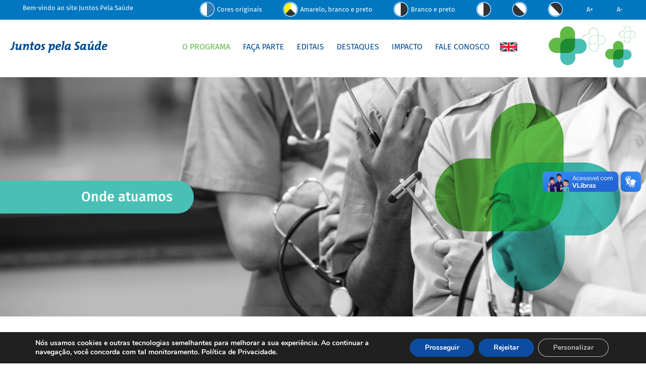

--- FILE ---
content_type: text/html; charset=UTF-8
request_url: https://juntospelasaude.org.br/o-programa/onde-atuamos/
body_size: 17827
content:
<!DOCTYPE html>
<html lang="pt-br">
<head>
        <!-- Google tag (gtag.js) -->
<script async src="https://www.googletagmanager.com/gtag/js?id=G-KDQKSSBJWC"></script>
<script>
  window.dataLayer = window.dataLayer || [];
  function gtag(){dataLayer.push(arguments);}
  gtag('js', new Date());

  gtag('config', 'G-KDQKSSBJWC');
</script>
    <link rel="icon" type="image/x-icon" href="https://juntospelasaude.org.br/wp-content/themes/jsp-theme/favico-jsp.png">
    <meta charset="UTF-8">
    <meta name="viewport" content="width=device-width, initial-scale=1.0">
    <meta http-equiv="X-UA-Compatible" content="ie=edge">
    <title>Juntos Pela Saúde</title>
    <script>
    var url= "https://juntospelasaude.org.br/wp-content/themes/jsp-theme";
    </script>
    <meta name='robots' content='index, follow, max-image-preview:large, max-snippet:-1, max-video-preview:-1' />

	<!-- This site is optimized with the Yoast SEO plugin v22.4 - https://yoast.com/wordpress/plugins/seo/ -->
	<link rel="canonical" href="https://juntospelasaude.org.br/o-programa/onde-atuamos/" />
	<meta property="og:locale" content="pt_BR" />
	<meta property="og:type" content="article" />
	<meta property="og:title" content="Onde atuamos - Juntos Pela Saúde" />
	<meta property="og:description" content="O Programa Juntos pela Saúde destina-se a apoiar e fortalecer o Sistema Único de Saúde (SUS) nas regiões Norte (N) e Nordeste (NE) do Brasil, onde vivem aproximadamente 75 milhões de pessoas (IBGE, 2020). De acordo com dados do IBGE 2020, 9 entre 10 pessoas contam exclusivamente com o SUS nessas regiões; uma demanda alta, [&hellip;]" />
	<meta property="og:url" content="https://juntospelasaude.org.br/o-programa/onde-atuamos/" />
	<meta property="og:site_name" content="Juntos Pela Saúde" />
	<meta property="article:modified_time" content="2025-01-15T18:12:19+00:00" />
	<meta property="og:image" content="https://juntospelasaude.org.br/wp-content/uploads/2023/08/Depositphotos_167655556_XL_PB-scaled.jpg" />
	<meta property="og:image:width" content="2560" />
	<meta property="og:image:height" content="1709" />
	<meta property="og:image:type" content="image/jpeg" />
	<meta name="twitter:card" content="summary_large_image" />
	<meta name="twitter:label1" content="Est. tempo de leitura" />
	<meta name="twitter:data1" content="2 minutos" />
	<script type="application/ld+json" class="yoast-schema-graph">{"@context":"https://schema.org","@graph":[{"@type":"WebPage","@id":"https://juntospelasaude.org.br/o-programa/onde-atuamos/","url":"https://juntospelasaude.org.br/o-programa/onde-atuamos/","name":"Onde atuamos - Juntos Pela Saúde","isPartOf":{"@id":"https://juntospelasaude.org.br/#website"},"primaryImageOfPage":{"@id":"https://juntospelasaude.org.br/o-programa/onde-atuamos/#primaryimage"},"image":{"@id":"https://juntospelasaude.org.br/o-programa/onde-atuamos/#primaryimage"},"thumbnailUrl":"https://juntospelasaude.org.br/wp-content/uploads/2023/08/Depositphotos_167655556_XL_PB-scaled.jpg","datePublished":"2023-08-04T18:46:04+00:00","dateModified":"2025-01-15T18:12:19+00:00","breadcrumb":{"@id":"https://juntospelasaude.org.br/o-programa/onde-atuamos/#breadcrumb"},"inLanguage":"pt-BR","potentialAction":[{"@type":"ReadAction","target":["https://juntospelasaude.org.br/o-programa/onde-atuamos/"]}]},{"@type":"ImageObject","inLanguage":"pt-BR","@id":"https://juntospelasaude.org.br/o-programa/onde-atuamos/#primaryimage","url":"https://juntospelasaude.org.br/wp-content/uploads/2023/08/Depositphotos_167655556_XL_PB-scaled.jpg","contentUrl":"https://juntospelasaude.org.br/wp-content/uploads/2023/08/Depositphotos_167655556_XL_PB-scaled.jpg","width":2560,"height":1709},{"@type":"BreadcrumbList","@id":"https://juntospelasaude.org.br/o-programa/onde-atuamos/#breadcrumb","itemListElement":[{"@type":"ListItem","position":1,"name":"Início","item":"https://juntospelasaude.org.br/"},{"@type":"ListItem","position":2,"name":"O Programa","item":"https://juntospelasaude.org.br/o-programa/"},{"@type":"ListItem","position":3,"name":"Onde atuamos"}]},{"@type":"WebSite","@id":"https://juntospelasaude.org.br/#website","url":"https://juntospelasaude.org.br/","name":"Juntos Pela Saúde","description":"","potentialAction":[{"@type":"SearchAction","target":{"@type":"EntryPoint","urlTemplate":"https://juntospelasaude.org.br/?s={search_term_string}"},"query-input":"required name=search_term_string"}],"inLanguage":"pt-BR"}]}</script>
	<!-- / Yoast SEO plugin. -->


<link rel='dns-prefetch' href='//vlibras.gov.br' />
<link rel='dns-prefetch' href='//fonts.googleapis.com' />
		<!-- This site uses the Google Analytics by ExactMetrics plugin v7.25.0 - Using Analytics tracking - https://www.exactmetrics.com/ -->
		<!-- Note: ExactMetrics is not currently configured on this site. The site owner needs to authenticate with Google Analytics in the ExactMetrics settings panel. -->
					<!-- No tracking code set -->
				<!-- / Google Analytics by ExactMetrics -->
				<!-- This site uses the Google Analytics by MonsterInsights plugin v8.25.0 - Using Analytics tracking - https://www.monsterinsights.com/ -->
							<script src="//www.googletagmanager.com/gtag/js?id=G-KDQKSSBJWC"  data-cfasync="false" data-wpfc-render="false" type="text/javascript" async></script>
			<script data-cfasync="false" data-wpfc-render="false" type="text/javascript">
				var mi_version = '8.25.0';
				var mi_track_user = true;
				var mi_no_track_reason = '';
								var MonsterInsightsDefaultLocations = {"page_location":"https:\/\/juntospelasaude.org.br\/o-programa\/onde-atuamos\/"};
				if ( typeof MonsterInsightsPrivacyGuardFilter === 'function' ) {
					var MonsterInsightsLocations = (typeof MonsterInsightsExcludeQuery === 'object') ? MonsterInsightsPrivacyGuardFilter( MonsterInsightsExcludeQuery ) : MonsterInsightsPrivacyGuardFilter( MonsterInsightsDefaultLocations );
				} else {
					var MonsterInsightsLocations = (typeof MonsterInsightsExcludeQuery === 'object') ? MonsterInsightsExcludeQuery : MonsterInsightsDefaultLocations;
				}

								var disableStrs = [
										'ga-disable-G-KDQKSSBJWC',
									];

				/* Function to detect opted out users */
				function __gtagTrackerIsOptedOut() {
					for (var index = 0; index < disableStrs.length; index++) {
						if (document.cookie.indexOf(disableStrs[index] + '=true') > -1) {
							return true;
						}
					}

					return false;
				}

				/* Disable tracking if the opt-out cookie exists. */
				if (__gtagTrackerIsOptedOut()) {
					for (var index = 0; index < disableStrs.length; index++) {
						window[disableStrs[index]] = true;
					}
				}

				/* Opt-out function */
				function __gtagTrackerOptout() {
					for (var index = 0; index < disableStrs.length; index++) {
						document.cookie = disableStrs[index] + '=true; expires=Thu, 31 Dec 2099 23:59:59 UTC; path=/';
						window[disableStrs[index]] = true;
					}
				}

				if ('undefined' === typeof gaOptout) {
					function gaOptout() {
						__gtagTrackerOptout();
					}
				}
								window.dataLayer = window.dataLayer || [];

				window.MonsterInsightsDualTracker = {
					helpers: {},
					trackers: {},
				};
				if (mi_track_user) {
					function __gtagDataLayer() {
						dataLayer.push(arguments);
					}

					function __gtagTracker(type, name, parameters) {
						if (!parameters) {
							parameters = {};
						}

						if (parameters.send_to) {
							__gtagDataLayer.apply(null, arguments);
							return;
						}

						if (type === 'event') {
														parameters.send_to = monsterinsights_frontend.v4_id;
							var hookName = name;
							if (typeof parameters['event_category'] !== 'undefined') {
								hookName = parameters['event_category'] + ':' + name;
							}

							if (typeof MonsterInsightsDualTracker.trackers[hookName] !== 'undefined') {
								MonsterInsightsDualTracker.trackers[hookName](parameters);
							} else {
								__gtagDataLayer('event', name, parameters);
							}
							
						} else {
							__gtagDataLayer.apply(null, arguments);
						}
					}

					__gtagTracker('js', new Date());
					__gtagTracker('set', {
						'developer_id.dZGIzZG': true,
											});
					if ( MonsterInsightsLocations.page_location ) {
						__gtagTracker('set', MonsterInsightsLocations);
					}
										__gtagTracker('config', 'G-KDQKSSBJWC', {"forceSSL":"true","link_attribution":"true"} );
															window.gtag = __gtagTracker;										(function () {
						/* https://developers.google.com/analytics/devguides/collection/analyticsjs/ */
						/* ga and __gaTracker compatibility shim. */
						var noopfn = function () {
							return null;
						};
						var newtracker = function () {
							return new Tracker();
						};
						var Tracker = function () {
							return null;
						};
						var p = Tracker.prototype;
						p.get = noopfn;
						p.set = noopfn;
						p.send = function () {
							var args = Array.prototype.slice.call(arguments);
							args.unshift('send');
							__gaTracker.apply(null, args);
						};
						var __gaTracker = function () {
							var len = arguments.length;
							if (len === 0) {
								return;
							}
							var f = arguments[len - 1];
							if (typeof f !== 'object' || f === null || typeof f.hitCallback !== 'function') {
								if ('send' === arguments[0]) {
									var hitConverted, hitObject = false, action;
									if ('event' === arguments[1]) {
										if ('undefined' !== typeof arguments[3]) {
											hitObject = {
												'eventAction': arguments[3],
												'eventCategory': arguments[2],
												'eventLabel': arguments[4],
												'value': arguments[5] ? arguments[5] : 1,
											}
										}
									}
									if ('pageview' === arguments[1]) {
										if ('undefined' !== typeof arguments[2]) {
											hitObject = {
												'eventAction': 'page_view',
												'page_path': arguments[2],
											}
										}
									}
									if (typeof arguments[2] === 'object') {
										hitObject = arguments[2];
									}
									if (typeof arguments[5] === 'object') {
										Object.assign(hitObject, arguments[5]);
									}
									if ('undefined' !== typeof arguments[1].hitType) {
										hitObject = arguments[1];
										if ('pageview' === hitObject.hitType) {
											hitObject.eventAction = 'page_view';
										}
									}
									if (hitObject) {
										action = 'timing' === arguments[1].hitType ? 'timing_complete' : hitObject.eventAction;
										hitConverted = mapArgs(hitObject);
										__gtagTracker('event', action, hitConverted);
									}
								}
								return;
							}

							function mapArgs(args) {
								var arg, hit = {};
								var gaMap = {
									'eventCategory': 'event_category',
									'eventAction': 'event_action',
									'eventLabel': 'event_label',
									'eventValue': 'event_value',
									'nonInteraction': 'non_interaction',
									'timingCategory': 'event_category',
									'timingVar': 'name',
									'timingValue': 'value',
									'timingLabel': 'event_label',
									'page': 'page_path',
									'location': 'page_location',
									'title': 'page_title',
									'referrer' : 'page_referrer',
								};
								for (arg in args) {
																		if (!(!args.hasOwnProperty(arg) || !gaMap.hasOwnProperty(arg))) {
										hit[gaMap[arg]] = args[arg];
									} else {
										hit[arg] = args[arg];
									}
								}
								return hit;
							}

							try {
								f.hitCallback();
							} catch (ex) {
							}
						};
						__gaTracker.create = newtracker;
						__gaTracker.getByName = newtracker;
						__gaTracker.getAll = function () {
							return [];
						};
						__gaTracker.remove = noopfn;
						__gaTracker.loaded = true;
						window['__gaTracker'] = __gaTracker;
					})();
									} else {
										console.log("");
					(function () {
						function __gtagTracker() {
							return null;
						}

						window['__gtagTracker'] = __gtagTracker;
						window['gtag'] = __gtagTracker;
					})();
									}
			</script>
				<!-- / Google Analytics by MonsterInsights -->
		<script type="text/javascript">
/* <![CDATA[ */
window._wpemojiSettings = {"baseUrl":"https:\/\/s.w.org\/images\/core\/emoji\/14.0.0\/72x72\/","ext":".png","svgUrl":"https:\/\/s.w.org\/images\/core\/emoji\/14.0.0\/svg\/","svgExt":".svg","source":{"concatemoji":"https:\/\/juntospelasaude.org.br\/wp-includes\/js\/wp-emoji-release.min.js?ver=6.4.1"}};
/*! This file is auto-generated */
!function(i,n){var o,s,e;function c(e){try{var t={supportTests:e,timestamp:(new Date).valueOf()};sessionStorage.setItem(o,JSON.stringify(t))}catch(e){}}function p(e,t,n){e.clearRect(0,0,e.canvas.width,e.canvas.height),e.fillText(t,0,0);var t=new Uint32Array(e.getImageData(0,0,e.canvas.width,e.canvas.height).data),r=(e.clearRect(0,0,e.canvas.width,e.canvas.height),e.fillText(n,0,0),new Uint32Array(e.getImageData(0,0,e.canvas.width,e.canvas.height).data));return t.every(function(e,t){return e===r[t]})}function u(e,t,n){switch(t){case"flag":return n(e,"\ud83c\udff3\ufe0f\u200d\u26a7\ufe0f","\ud83c\udff3\ufe0f\u200b\u26a7\ufe0f")?!1:!n(e,"\ud83c\uddfa\ud83c\uddf3","\ud83c\uddfa\u200b\ud83c\uddf3")&&!n(e,"\ud83c\udff4\udb40\udc67\udb40\udc62\udb40\udc65\udb40\udc6e\udb40\udc67\udb40\udc7f","\ud83c\udff4\u200b\udb40\udc67\u200b\udb40\udc62\u200b\udb40\udc65\u200b\udb40\udc6e\u200b\udb40\udc67\u200b\udb40\udc7f");case"emoji":return!n(e,"\ud83e\udef1\ud83c\udffb\u200d\ud83e\udef2\ud83c\udfff","\ud83e\udef1\ud83c\udffb\u200b\ud83e\udef2\ud83c\udfff")}return!1}function f(e,t,n){var r="undefined"!=typeof WorkerGlobalScope&&self instanceof WorkerGlobalScope?new OffscreenCanvas(300,150):i.createElement("canvas"),a=r.getContext("2d",{willReadFrequently:!0}),o=(a.textBaseline="top",a.font="600 32px Arial",{});return e.forEach(function(e){o[e]=t(a,e,n)}),o}function t(e){var t=i.createElement("script");t.src=e,t.defer=!0,i.head.appendChild(t)}"undefined"!=typeof Promise&&(o="wpEmojiSettingsSupports",s=["flag","emoji"],n.supports={everything:!0,everythingExceptFlag:!0},e=new Promise(function(e){i.addEventListener("DOMContentLoaded",e,{once:!0})}),new Promise(function(t){var n=function(){try{var e=JSON.parse(sessionStorage.getItem(o));if("object"==typeof e&&"number"==typeof e.timestamp&&(new Date).valueOf()<e.timestamp+604800&&"object"==typeof e.supportTests)return e.supportTests}catch(e){}return null}();if(!n){if("undefined"!=typeof Worker&&"undefined"!=typeof OffscreenCanvas&&"undefined"!=typeof URL&&URL.createObjectURL&&"undefined"!=typeof Blob)try{var e="postMessage("+f.toString()+"("+[JSON.stringify(s),u.toString(),p.toString()].join(",")+"));",r=new Blob([e],{type:"text/javascript"}),a=new Worker(URL.createObjectURL(r),{name:"wpTestEmojiSupports"});return void(a.onmessage=function(e){c(n=e.data),a.terminate(),t(n)})}catch(e){}c(n=f(s,u,p))}t(n)}).then(function(e){for(var t in e)n.supports[t]=e[t],n.supports.everything=n.supports.everything&&n.supports[t],"flag"!==t&&(n.supports.everythingExceptFlag=n.supports.everythingExceptFlag&&n.supports[t]);n.supports.everythingExceptFlag=n.supports.everythingExceptFlag&&!n.supports.flag,n.DOMReady=!1,n.readyCallback=function(){n.DOMReady=!0}}).then(function(){return e}).then(function(){var e;n.supports.everything||(n.readyCallback(),(e=n.source||{}).concatemoji?t(e.concatemoji):e.wpemoji&&e.twemoji&&(t(e.twemoji),t(e.wpemoji)))}))}((window,document),window._wpemojiSettings);
/* ]]> */
</script>
<style id='wp-emoji-styles-inline-css' type='text/css'>

	img.wp-smiley, img.emoji {
		display: inline !important;
		border: none !important;
		box-shadow: none !important;
		height: 1em !important;
		width: 1em !important;
		margin: 0 0.07em !important;
		vertical-align: -0.1em !important;
		background: none !important;
		padding: 0 !important;
	}
</style>
<link rel='stylesheet' id='wp-block-library-css' href='https://juntospelasaude.org.br/wp-includes/css/dist/block-library/style.min.css?ver=6.4.1' type='text/css' media='all' />
<style id='classic-theme-styles-inline-css' type='text/css'>
/*! This file is auto-generated */
.wp-block-button__link{color:#fff;background-color:#32373c;border-radius:9999px;box-shadow:none;text-decoration:none;padding:calc(.667em + 2px) calc(1.333em + 2px);font-size:1.125em}.wp-block-file__button{background:#32373c;color:#fff;text-decoration:none}
</style>
<style id='global-styles-inline-css' type='text/css'>
body{--wp--preset--color--black: #000000;--wp--preset--color--cyan-bluish-gray: #abb8c3;--wp--preset--color--white: #ffffff;--wp--preset--color--pale-pink: #f78da7;--wp--preset--color--vivid-red: #cf2e2e;--wp--preset--color--luminous-vivid-orange: #ff6900;--wp--preset--color--luminous-vivid-amber: #fcb900;--wp--preset--color--light-green-cyan: #7bdcb5;--wp--preset--color--vivid-green-cyan: #00d084;--wp--preset--color--pale-cyan-blue: #8ed1fc;--wp--preset--color--vivid-cyan-blue: #0693e3;--wp--preset--color--vivid-purple: #9b51e0;--wp--preset--gradient--vivid-cyan-blue-to-vivid-purple: linear-gradient(135deg,rgba(6,147,227,1) 0%,rgb(155,81,224) 100%);--wp--preset--gradient--light-green-cyan-to-vivid-green-cyan: linear-gradient(135deg,rgb(122,220,180) 0%,rgb(0,208,130) 100%);--wp--preset--gradient--luminous-vivid-amber-to-luminous-vivid-orange: linear-gradient(135deg,rgba(252,185,0,1) 0%,rgba(255,105,0,1) 100%);--wp--preset--gradient--luminous-vivid-orange-to-vivid-red: linear-gradient(135deg,rgba(255,105,0,1) 0%,rgb(207,46,46) 100%);--wp--preset--gradient--very-light-gray-to-cyan-bluish-gray: linear-gradient(135deg,rgb(238,238,238) 0%,rgb(169,184,195) 100%);--wp--preset--gradient--cool-to-warm-spectrum: linear-gradient(135deg,rgb(74,234,220) 0%,rgb(151,120,209) 20%,rgb(207,42,186) 40%,rgb(238,44,130) 60%,rgb(251,105,98) 80%,rgb(254,248,76) 100%);--wp--preset--gradient--blush-light-purple: linear-gradient(135deg,rgb(255,206,236) 0%,rgb(152,150,240) 100%);--wp--preset--gradient--blush-bordeaux: linear-gradient(135deg,rgb(254,205,165) 0%,rgb(254,45,45) 50%,rgb(107,0,62) 100%);--wp--preset--gradient--luminous-dusk: linear-gradient(135deg,rgb(255,203,112) 0%,rgb(199,81,192) 50%,rgb(65,88,208) 100%);--wp--preset--gradient--pale-ocean: linear-gradient(135deg,rgb(255,245,203) 0%,rgb(182,227,212) 50%,rgb(51,167,181) 100%);--wp--preset--gradient--electric-grass: linear-gradient(135deg,rgb(202,248,128) 0%,rgb(113,206,126) 100%);--wp--preset--gradient--midnight: linear-gradient(135deg,rgb(2,3,129) 0%,rgb(40,116,252) 100%);--wp--preset--font-size--small: 13px;--wp--preset--font-size--medium: 20px;--wp--preset--font-size--large: 36px;--wp--preset--font-size--x-large: 42px;--wp--preset--spacing--20: 0.44rem;--wp--preset--spacing--30: 0.67rem;--wp--preset--spacing--40: 1rem;--wp--preset--spacing--50: 1.5rem;--wp--preset--spacing--60: 2.25rem;--wp--preset--spacing--70: 3.38rem;--wp--preset--spacing--80: 5.06rem;--wp--preset--shadow--natural: 6px 6px 9px rgba(0, 0, 0, 0.2);--wp--preset--shadow--deep: 12px 12px 50px rgba(0, 0, 0, 0.4);--wp--preset--shadow--sharp: 6px 6px 0px rgba(0, 0, 0, 0.2);--wp--preset--shadow--outlined: 6px 6px 0px -3px rgba(255, 255, 255, 1), 6px 6px rgba(0, 0, 0, 1);--wp--preset--shadow--crisp: 6px 6px 0px rgba(0, 0, 0, 1);}:where(.is-layout-flex){gap: 0.5em;}:where(.is-layout-grid){gap: 0.5em;}body .is-layout-flow > .alignleft{float: left;margin-inline-start: 0;margin-inline-end: 2em;}body .is-layout-flow > .alignright{float: right;margin-inline-start: 2em;margin-inline-end: 0;}body .is-layout-flow > .aligncenter{margin-left: auto !important;margin-right: auto !important;}body .is-layout-constrained > .alignleft{float: left;margin-inline-start: 0;margin-inline-end: 2em;}body .is-layout-constrained > .alignright{float: right;margin-inline-start: 2em;margin-inline-end: 0;}body .is-layout-constrained > .aligncenter{margin-left: auto !important;margin-right: auto !important;}body .is-layout-constrained > :where(:not(.alignleft):not(.alignright):not(.alignfull)){max-width: var(--wp--style--global--content-size);margin-left: auto !important;margin-right: auto !important;}body .is-layout-constrained > .alignwide{max-width: var(--wp--style--global--wide-size);}body .is-layout-flex{display: flex;}body .is-layout-flex{flex-wrap: wrap;align-items: center;}body .is-layout-flex > *{margin: 0;}body .is-layout-grid{display: grid;}body .is-layout-grid > *{margin: 0;}:where(.wp-block-columns.is-layout-flex){gap: 2em;}:where(.wp-block-columns.is-layout-grid){gap: 2em;}:where(.wp-block-post-template.is-layout-flex){gap: 1.25em;}:where(.wp-block-post-template.is-layout-grid){gap: 1.25em;}.has-black-color{color: var(--wp--preset--color--black) !important;}.has-cyan-bluish-gray-color{color: var(--wp--preset--color--cyan-bluish-gray) !important;}.has-white-color{color: var(--wp--preset--color--white) !important;}.has-pale-pink-color{color: var(--wp--preset--color--pale-pink) !important;}.has-vivid-red-color{color: var(--wp--preset--color--vivid-red) !important;}.has-luminous-vivid-orange-color{color: var(--wp--preset--color--luminous-vivid-orange) !important;}.has-luminous-vivid-amber-color{color: var(--wp--preset--color--luminous-vivid-amber) !important;}.has-light-green-cyan-color{color: var(--wp--preset--color--light-green-cyan) !important;}.has-vivid-green-cyan-color{color: var(--wp--preset--color--vivid-green-cyan) !important;}.has-pale-cyan-blue-color{color: var(--wp--preset--color--pale-cyan-blue) !important;}.has-vivid-cyan-blue-color{color: var(--wp--preset--color--vivid-cyan-blue) !important;}.has-vivid-purple-color{color: var(--wp--preset--color--vivid-purple) !important;}.has-black-background-color{background-color: var(--wp--preset--color--black) !important;}.has-cyan-bluish-gray-background-color{background-color: var(--wp--preset--color--cyan-bluish-gray) !important;}.has-white-background-color{background-color: var(--wp--preset--color--white) !important;}.has-pale-pink-background-color{background-color: var(--wp--preset--color--pale-pink) !important;}.has-vivid-red-background-color{background-color: var(--wp--preset--color--vivid-red) !important;}.has-luminous-vivid-orange-background-color{background-color: var(--wp--preset--color--luminous-vivid-orange) !important;}.has-luminous-vivid-amber-background-color{background-color: var(--wp--preset--color--luminous-vivid-amber) !important;}.has-light-green-cyan-background-color{background-color: var(--wp--preset--color--light-green-cyan) !important;}.has-vivid-green-cyan-background-color{background-color: var(--wp--preset--color--vivid-green-cyan) !important;}.has-pale-cyan-blue-background-color{background-color: var(--wp--preset--color--pale-cyan-blue) !important;}.has-vivid-cyan-blue-background-color{background-color: var(--wp--preset--color--vivid-cyan-blue) !important;}.has-vivid-purple-background-color{background-color: var(--wp--preset--color--vivid-purple) !important;}.has-black-border-color{border-color: var(--wp--preset--color--black) !important;}.has-cyan-bluish-gray-border-color{border-color: var(--wp--preset--color--cyan-bluish-gray) !important;}.has-white-border-color{border-color: var(--wp--preset--color--white) !important;}.has-pale-pink-border-color{border-color: var(--wp--preset--color--pale-pink) !important;}.has-vivid-red-border-color{border-color: var(--wp--preset--color--vivid-red) !important;}.has-luminous-vivid-orange-border-color{border-color: var(--wp--preset--color--luminous-vivid-orange) !important;}.has-luminous-vivid-amber-border-color{border-color: var(--wp--preset--color--luminous-vivid-amber) !important;}.has-light-green-cyan-border-color{border-color: var(--wp--preset--color--light-green-cyan) !important;}.has-vivid-green-cyan-border-color{border-color: var(--wp--preset--color--vivid-green-cyan) !important;}.has-pale-cyan-blue-border-color{border-color: var(--wp--preset--color--pale-cyan-blue) !important;}.has-vivid-cyan-blue-border-color{border-color: var(--wp--preset--color--vivid-cyan-blue) !important;}.has-vivid-purple-border-color{border-color: var(--wp--preset--color--vivid-purple) !important;}.has-vivid-cyan-blue-to-vivid-purple-gradient-background{background: var(--wp--preset--gradient--vivid-cyan-blue-to-vivid-purple) !important;}.has-light-green-cyan-to-vivid-green-cyan-gradient-background{background: var(--wp--preset--gradient--light-green-cyan-to-vivid-green-cyan) !important;}.has-luminous-vivid-amber-to-luminous-vivid-orange-gradient-background{background: var(--wp--preset--gradient--luminous-vivid-amber-to-luminous-vivid-orange) !important;}.has-luminous-vivid-orange-to-vivid-red-gradient-background{background: var(--wp--preset--gradient--luminous-vivid-orange-to-vivid-red) !important;}.has-very-light-gray-to-cyan-bluish-gray-gradient-background{background: var(--wp--preset--gradient--very-light-gray-to-cyan-bluish-gray) !important;}.has-cool-to-warm-spectrum-gradient-background{background: var(--wp--preset--gradient--cool-to-warm-spectrum) !important;}.has-blush-light-purple-gradient-background{background: var(--wp--preset--gradient--blush-light-purple) !important;}.has-blush-bordeaux-gradient-background{background: var(--wp--preset--gradient--blush-bordeaux) !important;}.has-luminous-dusk-gradient-background{background: var(--wp--preset--gradient--luminous-dusk) !important;}.has-pale-ocean-gradient-background{background: var(--wp--preset--gradient--pale-ocean) !important;}.has-electric-grass-gradient-background{background: var(--wp--preset--gradient--electric-grass) !important;}.has-midnight-gradient-background{background: var(--wp--preset--gradient--midnight) !important;}.has-small-font-size{font-size: var(--wp--preset--font-size--small) !important;}.has-medium-font-size{font-size: var(--wp--preset--font-size--medium) !important;}.has-large-font-size{font-size: var(--wp--preset--font-size--large) !important;}.has-x-large-font-size{font-size: var(--wp--preset--font-size--x-large) !important;}
.wp-block-navigation a:where(:not(.wp-element-button)){color: inherit;}
:where(.wp-block-post-template.is-layout-flex){gap: 1.25em;}:where(.wp-block-post-template.is-layout-grid){gap: 1.25em;}
:where(.wp-block-columns.is-layout-flex){gap: 2em;}:where(.wp-block-columns.is-layout-grid){gap: 2em;}
.wp-block-pullquote{font-size: 1.5em;line-height: 1.6;}
</style>
<link rel='stylesheet' id='contact-form-7-css' href='https://juntospelasaude.org.br/wp-content/plugins/contact-form-7/includes/css/styles.css?ver=5.9.3' type='text/css' media='all' />
<link rel='stylesheet' id='Bootstrap-css' href='https://juntospelasaude.org.br/wp-content/themes/jsp-theme/assets/css/bootstrap.min.css?ver=4.3.1%20' type='text/css' media='all' />
<link rel='stylesheet' id='Montserrat-css' href='https://fonts.googleapis.com/css?family=Montserrat&#038;ver=1.0' type='text/css' media='all' />
<link rel='stylesheet' id='Roboto-css' href='https://fonts.googleapis.com/css?family=Roboto&#038;ver=1.0' type='text/css' media='all' />
<link rel='stylesheet' id='Slick-css' href='https://juntospelasaude.org.br/wp-content/themes/jsp-theme/assets/css/slick.css?ver=1.0' type='text/css' media='all' />
<link rel='stylesheet' id='Reset-css' href='https://juntospelasaude.org.br/wp-content/themes/jsp-theme/assets/css/reset.css?ver=1.0' type='text/css' media='all' />
<link rel='stylesheet' id='style-css' href='https://juntospelasaude.org.br/wp-content/themes/jsp-theme/assets/css/original.css?nocache&#038;ver=1.0' type='text/css' media='all' />
<link rel='stylesheet' id='Config-css' href='https://juntospelasaude.org.br/wp-content/themes/jsp-theme/assets/css/config.css?ver=1.0' type='text/css' media='all' />
<link rel='stylesheet' id='Felipe-css' href='https://juntospelasaude.org.br/wp-content/themes/jsp-theme/assets/css/felipe.css?ver=1.0' type='text/css' media='all' />
<link rel='stylesheet' id='jquery-ui-standard-css-css' href='https://juntospelasaude.org.br/wp-content/plugins/squelch-tabs-and-accordions-shortcodes/css/jquery-ui/jquery-ui-1.13.2/smoothness/jquery-ui.min.css?ver=0.4.7' type='text/css' media='' />
<link rel='stylesheet' id='squelch_taas-css' href='https://juntospelasaude.org.br/wp-content/plugins/squelch-tabs-and-accordions-shortcodes/css/squelch-tabs-and-accordions.css?ver=0.4.7' type='text/css' media='all' />
<link rel='stylesheet' id='moove_gdpr_frontend-css' href='https://juntospelasaude.org.br/wp-content/plugins/gdpr-cookie-compliance/dist/styles/gdpr-main.css?ver=4.13.4' type='text/css' media='all' />
<style id='moove_gdpr_frontend-inline-css' type='text/css'>
#moove_gdpr_cookie_modal,#moove_gdpr_cookie_info_bar,.gdpr_cookie_settings_shortcode_content{font-family:Nunito,sans-serif}#moove_gdpr_save_popup_settings_button{background-color:#373737;color:#fff}#moove_gdpr_save_popup_settings_button:hover{background-color:#000}#moove_gdpr_cookie_info_bar .moove-gdpr-info-bar-container .moove-gdpr-info-bar-content a.mgbutton,#moove_gdpr_cookie_info_bar .moove-gdpr-info-bar-container .moove-gdpr-info-bar-content button.mgbutton{background-color:#0C4DA2}#moove_gdpr_cookie_modal .moove-gdpr-modal-content .moove-gdpr-modal-footer-content .moove-gdpr-button-holder a.mgbutton,#moove_gdpr_cookie_modal .moove-gdpr-modal-content .moove-gdpr-modal-footer-content .moove-gdpr-button-holder button.mgbutton,.gdpr_cookie_settings_shortcode_content .gdpr-shr-button.button-green{background-color:#0C4DA2;border-color:#0C4DA2}#moove_gdpr_cookie_modal .moove-gdpr-modal-content .moove-gdpr-modal-footer-content .moove-gdpr-button-holder a.mgbutton:hover,#moove_gdpr_cookie_modal .moove-gdpr-modal-content .moove-gdpr-modal-footer-content .moove-gdpr-button-holder button.mgbutton:hover,.gdpr_cookie_settings_shortcode_content .gdpr-shr-button.button-green:hover{background-color:#fff;color:#0C4DA2}#moove_gdpr_cookie_modal .moove-gdpr-modal-content .moove-gdpr-modal-close i,#moove_gdpr_cookie_modal .moove-gdpr-modal-content .moove-gdpr-modal-close span.gdpr-icon{background-color:#0C4DA2;border:1px solid #0C4DA2}#moove_gdpr_cookie_info_bar span.change-settings-button.focus-g,#moove_gdpr_cookie_info_bar span.change-settings-button:focus,#moove_gdpr_cookie_info_bar button.change-settings-button.focus-g,#moove_gdpr_cookie_info_bar button.change-settings-button:focus{-webkit-box-shadow:0 0 1px 3px #0C4DA2;-moz-box-shadow:0 0 1px 3px #0C4DA2;box-shadow:0 0 1px 3px #0C4DA2}#moove_gdpr_cookie_modal .moove-gdpr-modal-content .moove-gdpr-modal-close i:hover,#moove_gdpr_cookie_modal .moove-gdpr-modal-content .moove-gdpr-modal-close span.gdpr-icon:hover,#moove_gdpr_cookie_info_bar span[data-href]>u.change-settings-button{color:#0C4DA2}#moove_gdpr_cookie_modal .moove-gdpr-modal-content .moove-gdpr-modal-left-content #moove-gdpr-menu li.menu-item-selected a span.gdpr-icon,#moove_gdpr_cookie_modal .moove-gdpr-modal-content .moove-gdpr-modal-left-content #moove-gdpr-menu li.menu-item-selected button span.gdpr-icon{color:inherit}#moove_gdpr_cookie_modal .moove-gdpr-modal-content .moove-gdpr-modal-left-content #moove-gdpr-menu li a span.gdpr-icon,#moove_gdpr_cookie_modal .moove-gdpr-modal-content .moove-gdpr-modal-left-content #moove-gdpr-menu li button span.gdpr-icon{color:inherit}#moove_gdpr_cookie_modal .gdpr-acc-link{line-height:0;font-size:0;color:transparent;position:absolute}#moove_gdpr_cookie_modal .moove-gdpr-modal-content .moove-gdpr-modal-close:hover i,#moove_gdpr_cookie_modal .moove-gdpr-modal-content .moove-gdpr-modal-left-content #moove-gdpr-menu li a,#moove_gdpr_cookie_modal .moove-gdpr-modal-content .moove-gdpr-modal-left-content #moove-gdpr-menu li button,#moove_gdpr_cookie_modal .moove-gdpr-modal-content .moove-gdpr-modal-left-content #moove-gdpr-menu li button i,#moove_gdpr_cookie_modal .moove-gdpr-modal-content .moove-gdpr-modal-left-content #moove-gdpr-menu li a i,#moove_gdpr_cookie_modal .moove-gdpr-modal-content .moove-gdpr-tab-main .moove-gdpr-tab-main-content a:hover,#moove_gdpr_cookie_info_bar.moove-gdpr-dark-scheme .moove-gdpr-info-bar-container .moove-gdpr-info-bar-content a.mgbutton:hover,#moove_gdpr_cookie_info_bar.moove-gdpr-dark-scheme .moove-gdpr-info-bar-container .moove-gdpr-info-bar-content button.mgbutton:hover,#moove_gdpr_cookie_info_bar.moove-gdpr-dark-scheme .moove-gdpr-info-bar-container .moove-gdpr-info-bar-content a:hover,#moove_gdpr_cookie_info_bar.moove-gdpr-dark-scheme .moove-gdpr-info-bar-container .moove-gdpr-info-bar-content button:hover,#moove_gdpr_cookie_info_bar.moove-gdpr-dark-scheme .moove-gdpr-info-bar-container .moove-gdpr-info-bar-content span.change-settings-button:hover,#moove_gdpr_cookie_info_bar.moove-gdpr-dark-scheme .moove-gdpr-info-bar-container .moove-gdpr-info-bar-content button.change-settings-button:hover,#moove_gdpr_cookie_info_bar.moove-gdpr-dark-scheme .moove-gdpr-info-bar-container .moove-gdpr-info-bar-content u.change-settings-button:hover,#moove_gdpr_cookie_info_bar span[data-href]>u.change-settings-button,#moove_gdpr_cookie_info_bar.moove-gdpr-dark-scheme .moove-gdpr-info-bar-container .moove-gdpr-info-bar-content a.mgbutton.focus-g,#moove_gdpr_cookie_info_bar.moove-gdpr-dark-scheme .moove-gdpr-info-bar-container .moove-gdpr-info-bar-content button.mgbutton.focus-g,#moove_gdpr_cookie_info_bar.moove-gdpr-dark-scheme .moove-gdpr-info-bar-container .moove-gdpr-info-bar-content a.focus-g,#moove_gdpr_cookie_info_bar.moove-gdpr-dark-scheme .moove-gdpr-info-bar-container .moove-gdpr-info-bar-content button.focus-g,#moove_gdpr_cookie_info_bar.moove-gdpr-dark-scheme .moove-gdpr-info-bar-container .moove-gdpr-info-bar-content a.mgbutton:focus,#moove_gdpr_cookie_info_bar.moove-gdpr-dark-scheme .moove-gdpr-info-bar-container .moove-gdpr-info-bar-content button.mgbutton:focus,#moove_gdpr_cookie_info_bar.moove-gdpr-dark-scheme .moove-gdpr-info-bar-container .moove-gdpr-info-bar-content a:focus,#moove_gdpr_cookie_info_bar.moove-gdpr-dark-scheme .moove-gdpr-info-bar-container .moove-gdpr-info-bar-content button:focus,#moove_gdpr_cookie_info_bar.moove-gdpr-dark-scheme .moove-gdpr-info-bar-container .moove-gdpr-info-bar-content span.change-settings-button.focus-g,span.change-settings-button:focus,button.change-settings-button.focus-g,button.change-settings-button:focus,#moove_gdpr_cookie_info_bar.moove-gdpr-dark-scheme .moove-gdpr-info-bar-container .moove-gdpr-info-bar-content u.change-settings-button.focus-g,#moove_gdpr_cookie_info_bar.moove-gdpr-dark-scheme .moove-gdpr-info-bar-container .moove-gdpr-info-bar-content u.change-settings-button:focus{color:#0C4DA2}#moove_gdpr_cookie_modal.gdpr_lightbox-hide{display:none}
</style>
<script type="text/javascript" src="https://juntospelasaude.org.br/wp-content/plugins/google-analytics-for-wordpress/assets/js/frontend-gtag.min.js?ver=8.25.0" id="monsterinsights-frontend-script-js"></script>
<script data-cfasync="false" data-wpfc-render="false" type="text/javascript" id='monsterinsights-frontend-script-js-extra'>/* <![CDATA[ */
var monsterinsights_frontend = {"js_events_tracking":"true","download_extensions":"doc,pdf,ppt,zip,xls,docx,pptx,xlsx","inbound_paths":"[{\"path\":\"\\\/go\\\/\",\"label\":\"affiliate\"},{\"path\":\"\\\/recommend\\\/\",\"label\":\"affiliate\"}]","home_url":"https:\/\/juntospelasaude.org.br","hash_tracking":"false","v4_id":"G-KDQKSSBJWC"};/* ]]> */
</script>
<script type="text/javascript" src="https://vlibras.gov.br/app/vlibras-plugin.js?ver=1.0" id="vlibrasjs-js"></script>
<script type="text/javascript" id="vlibrasjs-js-after">
/* <![CDATA[ */
try{vlibrasjs.load({ async: true });}catch(e){}
/* ]]> */
</script>
<script type="text/javascript" src="https://juntospelasaude.org.br/wp-includes/js/jquery/jquery.min.js?ver=3.7.1" id="jquery-core-js"></script>
<script type="text/javascript" src="https://juntospelasaude.org.br/wp-includes/js/jquery/jquery-migrate.min.js?ver=3.4.1" id="jquery-migrate-js"></script>
<link rel="https://api.w.org/" href="https://juntospelasaude.org.br/wp-json/" /><link rel="alternate" type="application/json" href="https://juntospelasaude.org.br/wp-json/wp/v2/pages/94" /><link rel="EditURI" type="application/rsd+xml" title="RSD" href="https://juntospelasaude.org.br/xmlrpc.php?rsd" />
<meta name="generator" content="WordPress 6.4.1" />
<link rel='shortlink' href='https://juntospelasaude.org.br/?p=94' />
<link rel="alternate" type="application/json+oembed" href="https://juntospelasaude.org.br/wp-json/oembed/1.0/embed?url=https%3A%2F%2Fjuntospelasaude.org.br%2Fo-programa%2Fonde-atuamos%2F" />
<link rel="alternate" type="text/xml+oembed" href="https://juntospelasaude.org.br/wp-json/oembed/1.0/embed?url=https%3A%2F%2Fjuntospelasaude.org.br%2Fo-programa%2Fonde-atuamos%2F&#038;format=xml" />
</head>
<body data-rsssl=1 class="page-template page-template-template-atuacao page-template-template-atuacao-php page page-id-94 page-parent page-child parent-pageid-8 sp-easy-accordion-enabled">
    <div class="mini-header ">
        <p class="disable-text no-margin regular-r text-sm">Bem-vindo ao site Juntos Pela Saúde</p>
        <div class="access">
            <button class="flex-item btn-color original" alt="Botão para mudar a cor do site para Branco e Azul" tabindex="1">
                <div>
                    <img src="https://juntospelasaude.org.br/wp-content/themes/jsp-theme/assets/img/BA.png" alt="">
                </div>
                <p class="no-margin disable regular-r text-sm">Cores originais</p>
            </button>
            <button class="flex-item btn-color pba esconde" alt="Botão para mudar a cor do site para Preto Branco e Amarelo" tabindex="2">
                <div>
                    <img src="https://juntospelasaude.org.br/wp-content/themes/jsp-theme/assets/img/ABP.png" alt="">
                </div>
                <p class="no-margin disable regular-r text-sm">Amarelo, branco e preto</p></button> 

            <button class="flex-item btn-color pb" alt="Botão para mudar a cor do site para Preto e Branco" tabindex="3">
                <div>
                    <img src="https://juntospelasaude.org.br/wp-content/themes/jsp-theme/assets/img/BP.png" alt="">
                </div>
                <p class="no-margin disable regular-r text-sm">Branco e preto</p>
            </button>
            <button class="flex-item btn-color" id="firstContrast" alt="Botão para mudar a cor do site para Branco e Azul" tabindex="4">
                <div>
                    <img src="https://juntospelasaude.org.br/wp-content/themes/jsp-theme/assets/img/highcontrast.png" alt="">
                </div>
            </button>
            <button class="flex-item btn-color" id="secondContrast" alt="Botão para mudar a cor do site para Preto Branco e Amarelo" tabindex="5">
                <div>
                    <img src="https://juntospelasaude.org.br/wp-content/themes/jsp-theme/assets/img/highcontrast2.png" alt="">
                </div>
            </a>
            <button class="flex-item btn-color" id="thirdContrast" alt="Botão para mudar a cor do site para Preto e Branco" tabindex="6">
                <div>
                    <img src="https://juntospelasaude.org.br/wp-content/themes/jsp-theme/assets/img/highcontrast3.png" alt="">
                </div>
            </button>
            <div class="flex-item">
                <button class="btn-color regular-r text-sm plus" role="button" alt="Botão para dar mais(+) Zoom no Site" tabindex="7">A+</button>
            </div>
            <div class="flex-item">
                <button class="btn-color regular-r text-sm minus" role="button" alt="Botão para dar menos(-) Zoom no Site" tabindex="8">A-</button>
            </div>
        </div>
    </div>
    <section >
    <header class="header1">
                        <div class="flex-header">
                <div class="logo">
                    <a href="https://juntospelasaude.org.br" alt="Página principal Juntos Pela Saúde>
                        <picture>
                            <source media="(max-width: 1200px)" srcset="https://juntospelasaude.org.br/wp-content/themes/jsp-theme/assets/img/logo-jsp.png" alt="Logo Juntos Pela Saúde">
                            <img src="https://juntospelasaude.org.br/wp-content/themes/jsp-theme/assets/img/logo-jsp.png" alt="Logo Juntos Pela Saúde" style="width:100%; max-width:400px;">
                        </picture>
                    </a>
                </div>
                <div class="hamburger">
                    <span class="hm"></span>
                    <span class="hm"></span>
                    <span class="hm"></span>
                    <span class="tit">MENU</span>
                </div>
                <nav class="flex-center">
                    <ul id="menu-menu-topo" class="flex-nav"><li id="menu-item-250" class="item-submenu regular-m menu-item menu-item-type-custom menu-item-object-custom current-menu-ancestor current-menu-parent menu-item-has-children menu-item-250"><a href="#">O Programa</a>
<ul class="sub-menu">
	<li id="menu-item-123" class="menu-item menu-item-type-post_type menu-item-object-page menu-item-123"><a href="https://juntospelasaude.org.br/o-programa/o-que-e/">O que é</a></li>
	<li id="menu-item-122" class="menu-item menu-item-type-post_type menu-item-object-page current-menu-item page_item page-item-94 current_page_item menu-item-122"><a href="https://juntospelasaude.org.br/o-programa/onde-atuamos/" aria-current="page">Onde atuamos</a></li>
	<li id="menu-item-121" class="menu-item menu-item-type-post_type menu-item-object-page menu-item-121"><a href="https://juntospelasaude.org.br/o-programa/realizadores-e-apoiadores/">Realizadores e apoiadores</a></li>
	<li id="menu-item-120" class="menu-item menu-item-type-post_type menu-item-object-page menu-item-120"><a href="https://juntospelasaude.org.br/o-programa/perguntas-frequentes/">Perguntas Frequentes</a></li>
	<li id="menu-item-550" class="menu-item menu-item-type-post_type menu-item-object-page menu-item-550"><a href="https://juntospelasaude.org.br/o-programa/transparencia/">Transparência</a></li>
</ul>
</li>
<li id="menu-item-252" class="item-submenu regular-m menu-item menu-item-type-custom menu-item-object-custom menu-item-has-children menu-item-252"><a href="#">Faça Parte</a>
<ul class="sub-menu">
	<li id="menu-item-79" class="menu-item menu-item-type-post_type menu-item-object-page menu-item-79"><a href="https://juntospelasaude.org.br/faca-parte/quero-apoiar/">Quero apoiar</a></li>
	<li id="menu-item-78" class="menu-item menu-item-type-post_type menu-item-object-page menu-item-78"><a href="https://juntospelasaude.org.br/faca-parte/quero-receber-recursos/">Quero receber recursos</a></li>
</ul>
</li>
<li id="menu-item-253" class="item-submenu regular-m menu-item menu-item-type-custom menu-item-object-custom menu-item-has-children menu-item-253"><a href="#">Editais</a>
<ul class="sub-menu">
	<li id="menu-item-130" class="menu-item menu-item-type-post_type menu-item-object-page menu-item-130"><a href="https://juntospelasaude.org.br/edital/editais-ativos/">Editais Ativos</a></li>
	<li id="menu-item-129" class="menu-item menu-item-type-post_type menu-item-object-page menu-item-129"><a href="https://juntospelasaude.org.br/edital/editais-encerrados/">Editais encerrados</a></li>
</ul>
</li>
<li id="menu-item-254" class="item-submenu regular-m menu-item menu-item-type-custom menu-item-object-custom menu-item-has-children menu-item-254"><a href="#">Destaques</a>
<ul class="sub-menu">
	<li id="menu-item-137" class="menu-item menu-item-type-post_type menu-item-object-page menu-item-137"><a href="https://juntospelasaude.org.br/destaques/noticias/">Notícias</a></li>
	<li id="menu-item-136" class="menu-item menu-item-type-post_type menu-item-object-page menu-item-136"><a href="https://juntospelasaude.org.br/destaques/na-midia/">Na mídia</a></li>
</ul>
</li>
<li id="menu-item-255" class="item-submenu regular-m menu-item menu-item-type-custom menu-item-object-custom menu-item-has-children menu-item-255"><a href="#">Impacto</a>
<ul class="sub-menu">
	<li id="menu-item-350" class="menu-item menu-item-type-post_type menu-item-object-page menu-item-350"><a href="https://juntospelasaude.org.br/o-programa/onde-atuamos/atuacao/">Projetos apoiados</a></li>
	<li id="menu-item-142" class="menu-item menu-item-type-post_type menu-item-object-page menu-item-142"><a href="https://juntospelasaude.org.br/impacto/indicadores-e-relatorios/">Indicadores e relatórios</a></li>
</ul>
</li>
<li id="menu-item-20" class="menu-item menu-item-type-post_type menu-item-object-page menu-item-20"><a href="https://juntospelasaude.org.br/fale-conosco/">Fale Conosco</a></li>
</ul>                    <a href="https://juntospelasaude.org.br/en" alt="English site | Juntos pela Saúde" style="display:"><img src="https://juntospelasaude.org.br/wp-content/themes/jsp-theme/assets/img/flag-en.png" alt="Ver site Juntos Pela Saúde versão Inglês"></a>
                </nav>
                <div class="elementos">
                    <style>
                        .elementos {
                            background-image: url('https://juntospelasaude.org.br/wp-content/themes/jsp-theme/assets/img/elementos.png');
                            height: 127px;
                            width: 262px;
                            background-repeat: no-repeat;
                            background-position: center right;
                            right: 0;
                            margin-top: 0px;
                            z-index: -1;
                        }
                    </style>
                </div>
            </div>
        </header>
    </section>
    <section class="banner">
            
<div id="imgBanner" style="background: url(https://juntospelasaude.org.br/wp-content/uploads/2023/07/Depositphotos_150143028_XL_PB-1150x648.jpg); background-repeat: no-repeat;background-position: center center ;background-size: cover;">
<div class="goLeft">
        <p>Onde atuamos</p>
    </div>
    <div class="goRight">
        <img src="https://juntospelasaude.org.br/wp-content/themes/jsp-theme/assets/img/icon-mais-verde-gr.png" alt="Símbolo Juntos pela Saúde versão Inglês">
    </div>
</div>            
       
        <!--<div class="banner-slider">
            <figure>
                <picture>
                    <img class="item" src="" height="400" width="1366" alt="Onde atuamos | Juntos Pela Saúde">
                </picture>
            </figure>
        </div>-->
    </section>
    <style>
        .esconde {
            display: ;
        }
    </style><main> 
    <section class="ajuda padding-section after-content-blue">
        <div class="container">
                            <!-- <h1 class="title uppercase after-title center bold-m">Onde atuamos</h1> -->
                    
                    <div class="text regular-m">
                        <p>O Programa Juntos pela Saúde destina-se a apoiar e fortalecer o Sistema Único de Saúde (SUS) nas regiões Norte (N) e Nordeste (NE) do Brasil, onde vivem aproximadamente 75 milhões de pessoas (IBGE, 2020).</p>
<p>De acordo com dados do <a href="https://amazonasatual.com.br/norte-e-nordeste-sao-regioes-que-mais-dependem-do-sus-diz-ibge/" target="_blank" rel="noopener">IBGE 2020</a>, 9 entre 10 pessoas contam exclusivamente com o SUS nessas regiões; uma demanda alta, que cria desafios importantes, como a disponibilidade de médicos. Nos <a href="https://juntospelasaude.org.br/wp-content/uploads/2024/01/Anexo-IV-Municipios-Prioritarios.xlsx-Municipios.pdf" target="_blank" rel="noopener">Municípios priorizados pelo Programa</a>, o número de médicos na saúde pública é <strong>inferior a 1 para cada mil habitantes</strong> &#8211; a média brasileira é de 2,15 para cada mil.</p>
<p>Somado a este cenário, há dados igualmente preocupantes, como a expectativa de vida na região. Nesta parte do Brasil, as pessoas vivem, em média, 3 anos a menos do que no restante do país, enquanto a taxa de mortalidade infantil é 3% maior se comparada ao centro-sul.</p>
<p>Este conjunto de variáveis foi determinante para definir o recorte territorial do Juntos pela Saúde.</p>
                    </div>
                    
                </div>
    </section>
    <section class="ajuda padding-section after-content-blue">
        <div class="container wrapmapa">
                                <div class="thumbMapa">
              
                <figure>
                    <picture>
                        <a href="https://juntospelasaude.org.br/o-programa/onde-atuamos/atuacao/" alt="Clique no mapa para acessar as áreas de atuação"><img src="https://juntospelasaude.org.br/wp-content/uploads/2023/08/mapa2-1.png" alt=" - Mapa Onde atuamos"></a>
                    </picture>
                </figure>
                
            </div>
            <div class="contentMapa">
                <p class="text regular-m">
                    <p><strong>Regiões N e NE:</strong> compostas por 16 estados e 2.243 municípios, sendo 9 estados e 1.793 municípios no Nordeste e 7 estados e 450 municípios no Norte.</p>
<p><span style="font-weight: 400">Para acessar o mapa interativo com todos os municípios beneficiados pela iniciativa, clique </span><a href="https://www.google.com/maps/d/u/0/viewer?ll=-10.662375232473726%2C-54.75929170265661&amp;z=4&amp;mid=1sSoMCHL_RzLx6_piYk77gr5TzGLW6s0" target="_blank" rel="noopener"><b>aqui</b></a><span style="font-weight: 400">.</span></p>
                </p>
            </div>
                </div>
    </section>
        <section class="ajuda padding-section after-content-blue box-color">
        <div class="container">
            <h2>Nas regiões Norte e Nordeste do Brasil vivem, aproximadamente, 75 milhões de pessoas. Ali, 9 entre 10 pessoas contam exclusivamente com o SUS (IBGE, 2020), o que sobrecarrega o sistema e causa desafios importantes, como a disponibilidade de médicos.</h2>
        </div>
    </section>
        <section class="ajuda padding-section after-content-blue">
        <div class="container">
                    <p class="text regular-m center"><a href="https://juntospelasaude.org.br/o-programa/onde-atuamos/atuacao/" title="Link para VEJA OS PROJETOS APOIADOS" class="btn btnUm">VEJA OS PROJETOS APOIADOS</a></p>
                </div>
    </section>
    <section class="ajuda padding-section after-content-blue"></section>
</main>
<!-- FAIXA -->
<div class="faixaDivisa"></div>
    <!-- FIM FAIXA --> 
    
              
<div class="esconde">
<section class="after-content-blue padding-section">
        <h1 class="after-title title bold-m center">Destaques</h1>
        <div class="container">
            <div class="flex-blog-content">
              
            
            <article class="item-blog col-lg-3">
                                <div class="bg-blog">
                                                                        <figure>
                                        <img class="img-blog" src="https://juntospelasaude.org.br/wp-content/uploads/2026/01/Cardio_JPS_santarem.png" alt=". Descrição completa da imagem: . Legenda da imagem: ">
                                        <figcaption>
                                        <h3 class="title blue-text bold-m sub-title">Santarém recebe kits do CARDIO para fortalecer a educação em saúde na APS</h3>    
                                        <p class="text regular-m desc-blog">                                        13 de janeiro de 2026
Para apoiar o cuidado às Condições Crônicas Não Transmissíveis (CCNT) no território, a Secretaria Municipal de Saúde de...</p>
                                        <a href="https://juntospelasaude.org.br/santarem-recebe-kits-do-cardio-para-fortalecer-a-educacao-em-saude-na-aps/" class="btn btnUm" alt="Clique aqui para ler mais sobre Santarém recebe kits do CARDIO para fortalecer a educação em saúde na APS">Saiba mais</span></a>
                                        </figcaption>
                                    </figure>
                                </div>
                            </article>
            
              
            
            <article class="item-blog col-lg-3">
                                <div class="bg-blog">
                                                                        <figure>
                                        <img class="img-blog" src="https://juntospelasaude.org.br/wp-content/uploads/2025/11/AulaCEDAPS_JPS2-350x339.png" alt=". Descrição completa da imagem: . Legenda da imagem: ">
                                        <figcaption>
                                        <h3 class="title blue-text bold-m sub-title">Ciclo Saúde Proteção Social oferta curso pioneiro sobre gestão na Atenção Primária à Saúde para profissionais no Pará</h3>    
                                        <p class="text regular-m desc-blog">                                        Iniciativa da Fundação Vale e implementada pelo Cedaps, o programa Ciclo Saúde Proteção Social inova em seu percurso formativo junto a 43 profiss...</p>
                                        <a href="https://juntospelasaude.org.br/ciclo-saude-protecao-social-oferta-curso-pioneiro-sobre-gestao-na-atencao-primaria-a-saude-para-profissionais-no-para/" class="btn btnUm" alt="Clique aqui para ler mais sobre Ciclo Saúde Proteção Social oferta curso pioneiro sobre gestão na Atenção Primária à Saúde para profissionais no Pará">Saiba mais</span></a>
                                        </figcaption>
                                    </figure>
                                </div>
                            </article>
            
              
            
            <article class="item-blog col-lg-3">
                                <div class="bg-blog">
                                                                        <figure>
                                        <img class="img-blog" src="https://juntospelasaude.org.br/wp-content/uploads/2025/10/Projeto_VER_Escola_Neto_Pereirinha_8072_CD_FAV_2025_Foto_Cristiana_Dias-350x350.jpg" alt=". Descrição completa da imagem: . Legenda da imagem: Dr Liana Ventura na Escola Neto Pereirinha (Foto: Cristiana Dias).">
                                        <figcaption>
                                        <h3 class="title blue-text bold-m sub-title">Fundação Altino Ventura lança Projeto V.E.R em Serra Talhada (PE)</h3>    
                                        <p class="text regular-m desc-blog">                                        O Projeto V.E.R – Visão em Rede, iniciativa pioneira que levará saúde ocular com inteligência artificial e Carteira Digital da Saúde Ocular par...</p>
                                        <a href="https://juntospelasaude.org.br/fundacao-altino-ventura-lanca-projeto-v-e-r-em-serra-talhada/" class="btn btnUm" alt="Clique aqui para ler mais sobre Fundação Altino Ventura lança Projeto V.E.R em Serra Talhada (PE)">Saiba mais</span></a>
                                        </figcaption>
                                    </figure>
                                </div>
                            </article>
            
              
            
            <article class="item-blog col-lg-3">
                                <div class="bg-blog">
                                                                        <figure>
                                        <img class="img-blog" src="https://juntospelasaude.org.br/wp-content/uploads/2025/06/Relatorio-2024-2.png" alt=". Descrição completa da imagem: . Legenda da imagem: ">
                                        <figcaption>
                                        <h3 class="title blue-text bold-m sub-title">Relatório anual do Juntos pela Saúde é destaque no Natal em foco</h3>    
                                        <p class="text regular-m desc-blog">                                        26 de junho de 2025

Foi lançado o Relatório de Atividades 2024 do programa Juntos pela Saúde, iniciativa do BNDES, gerida pelo IDIS, o qual deta...</p>
                                        <a href="https://juntospelasaude.org.br/relatorio-anual-do-juntos-pela-saude-e-destaque-no-natal-em-foco/" class="btn btnUm" alt="Clique aqui para ler mais sobre Relatório anual do Juntos pela Saúde é destaque no Natal em foco">Saiba mais</span></a>
                                        </figcaption>
                                    </figure>
                                </div>
                            </article>
            
              
            </div>   
        </div>
    </section>
    <section class="padding-section menos-padding">
        <div class="container">
            <p class="text regular-m center"><a href="https://juntospelasaude.org.br/destaques/noticias/" title="Link para Quero Apoiar" class="btn btnUm">VEJA MAIS NOTÍCIAS</a> <a href="https://juntospelasaude.org.br/destaques/na-midia/" title="Link para QUERO RECEBER RECURSO" class="btn btnDois">VEJA A REPERCUSSÃO NA MÍDIA</a></p>            
        </div>
    </section>
    <!-- FAIXA -->
    </div><!-- esconde -->
<div class="faixaFooter"></div>
    <!-- FIM FAIXA --> 
    <footer class="footer">
        <div class="row justify-content-center">
            <div class="col-md-5">
              
                <div class="site-map">
                    <article class="site-map-content">
                        <p class="text regular-r">MAPA DO SITE</p>
                        <ul id="menu-menu-footer" class="list-map"><li id="menu-item-395" class="menu-item menu-item-type-post_type menu-item-object-page menu-item-395"><a href="https://juntospelasaude.org.br/o-programa/o-que-e/">O programa</a></li>
<li id="menu-item-396" class="menu-item menu-item-type-post_type menu-item-object-page menu-item-396"><a href="https://juntospelasaude.org.br/faca-parte/quero-apoiar/">Faça parte</a></li>
<li id="menu-item-397" class="menu-item menu-item-type-post_type menu-item-object-page menu-item-397"><a href="https://juntospelasaude.org.br/edital/editais-ativos/">Editais</a></li>
<li id="menu-item-398" class="menu-item menu-item-type-post_type menu-item-object-page menu-item-398"><a href="https://juntospelasaude.org.br/destaques/noticias/">Destaques</a></li>
<li id="menu-item-399" class="menu-item menu-item-type-post_type menu-item-object-page menu-item-399"><a href="https://juntospelasaude.org.br/o-programa/onde-atuamos/atuacao/">Impacto</a></li>
<li id="menu-item-282" class="menu-item menu-item-type-post_type menu-item-object-page menu-item-282"><a href="https://juntospelasaude.org.br/fale-conosco/">Fale Conosco</a></li>
<li id="menu-item-3852" class="menu-item menu-item-type-custom menu-item-object-custom menu-item-3852"><a href="https://www.idis.org.br/wp-content/uploads/2025/09/241112-aviso-de-privacidade-idis.pdf">Política de Privacidade</a></li>
</ul>                        <p class="text regular-r">&nbsp;</p>
                        <p class="text regular-r">IMPRENSA</p>
                        <p class="text regular-r">Matheus Zanon<br>
                        <a href="mailto:matheus@alterconteudo.com.br">matheus@alterconteudo.com.br</a> | (21) 96907-5528</p>
                        <p class="regular-r">
                        Rua Paes Leme, 524, cj.165<br>
Pinheiros, São Paulo - SP<br>
CEP: 05424-904<br>
                            Tel. (11) 3914-6700<br>
                            <a href="mailto:contato@juntospelasaude.org.br" target="_blank">contato@juntospelasaude.org.br</a>
                        </p>
                    </article>
                   
                </div>
            </div>
            <div class="col-md-7 footer-teca">
                
                <div class="wrapLogos">
                    <div class="logoFooter">
                    Iniciativa: <a href="https://www.bndes.gov.br/wps/portal/site/home" target="_blank"><img src="https://juntospelasaude.org.br/wp-content/uploads/2023/08/logo-bndes.png" alt="Relatório anual do Juntos pela Saúde é destaque no Natal em foco - "></a>
                    </div>
                    <div class="logoFooter">
                    Gestor: <a href="https://idis.org.br" target="_blank"><img src="https://juntospelasaude.org.br/wp-content/themes/jsp-theme/assets/img/logo-idis.png" alt="Relatório anual do Juntos pela Saúde é destaque no Natal em foco - "></a>
                    </div>
                </div>
                
                
            </div>
        </div>
    </footer>
    <!-- ngg_resource_manager_marker --><script type="text/javascript" src="https://juntospelasaude.org.br/wp-content/plugins/contact-form-7/includes/swv/js/index.js?ver=5.9.3" id="swv-js"></script>
<script type="text/javascript" id="contact-form-7-js-extra">
/* <![CDATA[ */
var wpcf7 = {"api":{"root":"https:\/\/juntospelasaude.org.br\/wp-json\/","namespace":"contact-form-7\/v1"}};
/* ]]> */
</script>
<script type="text/javascript" src="https://juntospelasaude.org.br/wp-content/plugins/contact-form-7/includes/js/index.js?ver=5.9.3" id="contact-form-7-js"></script>
<script type="text/javascript" src="https://juntospelasaude.org.br/wp-content/themes/jsp-theme/assets/js/bootstrap.min.js?ver=4.3.1" id="Bootstrap-JS-js"></script>
<script type="text/javascript" src="https://juntospelasaude.org.br/wp-content/themes/jsp-theme/assets/js/slick.min.js?ver=1.0" id="Slick-JS-js"></script>
<script type="text/javascript" src="https://juntospelasaude.org.br/wp-content/themes/jsp-theme/assets/js/jquery-inputmask/inputmask.js?ver=1.0" id="inputMask-JS-js"></script>
<script type="text/javascript" src="https://juntospelasaude.org.br/wp-content/themes/jsp-theme/assets/js/jquery-inputmask/jquery.inputmask.js?ver=1.0" id="JQuery-inputMask-JS-js"></script>
<script type="text/javascript" src="https://juntospelasaude.org.br/wp-content/themes/jsp-theme/assets/js/jquery-inputmask/inputmask.numeric.extensions.js?ver=1.0" id="inputMask-Numeric-JS-js"></script>
<script type="text/javascript" src="https://juntospelasaude.org.br/wp-content/themes/jsp-theme/assets/js/main.js?ver=1.0" id="Main-JS-js"></script>
<script type="text/javascript" src="https://juntospelasaude.org.br/wp-includes/js/jquery/ui/core.min.js?ver=1.13.2" id="jquery-ui-core-js"></script>
<script type="text/javascript" src="https://juntospelasaude.org.br/wp-includes/js/jquery/ui/accordion.min.js?ver=1.13.2" id="jquery-ui-accordion-js"></script>
<script type="text/javascript" src="https://juntospelasaude.org.br/wp-includes/js/jquery/ui/tabs.min.js?ver=1.13.2" id="jquery-ui-tabs-js"></script>
<script type="text/javascript" id="squelch_taas-js-extra">
/* <![CDATA[ */
var squelch_taas_options = {"disable_magic_url":""};
/* ]]> */
</script>
<script type="text/javascript" src="https://juntospelasaude.org.br/wp-content/plugins/squelch-tabs-and-accordions-shortcodes/js/squelch-tabs-and-accordions.min.js?ver=0.4.7" id="squelch_taas-js"></script>
<script type="text/javascript" src="https://www.google.com/recaptcha/api.js?render=6LeLVxgsAAAAAJJ0qjQiPVeA6KuHBMuvJrWJttlo&amp;ver=3.0" id="google-recaptcha-js"></script>
<script type="text/javascript" src="https://juntospelasaude.org.br/wp-includes/js/dist/vendor/wp-polyfill-inert.min.js?ver=3.1.2" id="wp-polyfill-inert-js"></script>
<script type="text/javascript" src="https://juntospelasaude.org.br/wp-includes/js/dist/vendor/regenerator-runtime.min.js?ver=0.14.0" id="regenerator-runtime-js"></script>
<script type="text/javascript" src="https://juntospelasaude.org.br/wp-includes/js/dist/vendor/wp-polyfill.min.js?ver=3.15.0" id="wp-polyfill-js"></script>
<script type="text/javascript" id="wpcf7-recaptcha-js-extra">
/* <![CDATA[ */
var wpcf7_recaptcha = {"sitekey":"6LeLVxgsAAAAAJJ0qjQiPVeA6KuHBMuvJrWJttlo","actions":{"homepage":"homepage","contactform":"contactform"}};
/* ]]> */
</script>
<script type="text/javascript" src="https://juntospelasaude.org.br/wp-content/plugins/contact-form-7/modules/recaptcha/index.js?ver=5.9.3" id="wpcf7-recaptcha-js"></script>
<script type="text/javascript" id="moove_gdpr_frontend-js-extra">
/* <![CDATA[ */
var moove_frontend_gdpr_scripts = {"ajaxurl":"https:\/\/juntospelasaude.org.br\/wp-admin\/admin-ajax.php","post_id":"94","plugin_dir":"https:\/\/juntospelasaude.org.br\/wp-content\/plugins\/gdpr-cookie-compliance","show_icons":"all","is_page":"1","ajax_cookie_removal":"false","strict_init":"1","enabled_default":{"third_party":0,"advanced":1},"geo_location":"false","force_reload":"false","is_single":"","hide_save_btn":"false","current_user":"0","cookie_expiration":"365","script_delay":"2000","close_btn_action":"1","close_btn_rdr":"","scripts_defined":"{\"cache\":true,\"header\":\"\",\"body\":\"\",\"footer\":\"\",\"thirdparty\":{\"header\":\"\",\"body\":\"\",\"footer\":\"\"},\"advanced\":{\"header\":\"\",\"body\":\"\",\"footer\":\"\"}}","gdpr_scor":"true","wp_lang":""};
/* ]]> */
</script>
<script type="text/javascript" src="https://juntospelasaude.org.br/wp-content/plugins/gdpr-cookie-compliance/dist/scripts/main.js?ver=4.13.4" id="moove_gdpr_frontend-js"></script>
<script type="text/javascript" id="moove_gdpr_frontend-js-after">
/* <![CDATA[ */
var gdpr_consent__strict = "true"
var gdpr_consent__thirdparty = "false"
var gdpr_consent__advanced = "true"
var gdpr_consent__cookies = "strict|advanced"
/* ]]> */
</script>
    <div vw class="enabled">
      <div vw-access-button class="active"></div>
        <div vw-plugin-wrapper>
      <div class="vw-plugin-top-wrapper"></div>
    </div>
  </div>
  <script>
    new window.VLibras.Widget('https://vlibras.gov.br/app');
  </script>
  
  <!--copyscapeskip-->
  <aside id="moove_gdpr_cookie_info_bar" class="moove-gdpr-info-bar-hidden moove-gdpr-align-center moove-gdpr-dark-scheme gdpr_infobar_postion_bottom" aria-label="GDPR Cookie Banner" style="display: none;">
    <div class="moove-gdpr-info-bar-container">
      <div class="moove-gdpr-info-bar-content">
        
<div class="moove-gdpr-cookie-notice">
  <div class="moove-gdpr-cookie-notice">
<p><span class="cookie-banner-lgpd_text">Nós usamos cookies e outras tecnologias semelhantes para melhorar a sua experiência. Ao continuar a navegação, você concorda com tal monitoramento. <a href="https://www.idis.org.br/wp-content/uploads/2025/09/241112-aviso-de-privacidade-idis.pdf" target="_blank" rel="noopener"><strong>Política de Privacidade.</strong></a></span></p>
</div>
</div>
<!--  .moove-gdpr-cookie-notice -->        
<div class="moove-gdpr-button-holder">
		  <button class="mgbutton moove-gdpr-infobar-allow-all gdpr-fbo-0" aria-label="Prosseguir" >Prosseguir</button>
	  				<button class="mgbutton moove-gdpr-infobar-reject-btn gdpr-fbo-1 "  aria-label="Rejeitar">Rejeitar</button>
							<button class="mgbutton moove-gdpr-infobar-settings-btn change-settings-button gdpr-fbo-2" data-href="#moove_gdpr_cookie_modal" aria-label="Personalizar">Personalizar</button>
			</div>
<!--  .button-container -->      </div>
      <!-- moove-gdpr-info-bar-content -->
    </div>
    <!-- moove-gdpr-info-bar-container -->
  </aside>
  <!-- #moove_gdpr_cookie_info_bar -->
  <!--/copyscapeskip-->

    
  <!--copyscapeskip-->
  <!-- V1 -->
  <div id="moove_gdpr_cookie_modal" class="gdpr_lightbox-hide" role="complementary" aria-label="GDPR Settings Screen">
    <div class="moove-gdpr-modal-content moove-clearfix logo-position-left moove_gdpr_modal_theme_v1">
          
        <button class="moove-gdpr-modal-close" aria-label="Close GDPR Cookie Settings">
          <span class="gdpr-sr-only">Close GDPR Cookie Settings</span>
          <span class="gdpr-icon moovegdpr-arrow-close"></span>
        </button>
            <div class="moove-gdpr-modal-left-content">
        
<div class="moove-gdpr-company-logo-holder">
  <img src="https://juntospelasaude.org.br/wp-content/plugins/gdpr-cookie-compliance/dist/images/gdpr-logo.png" alt="Juntos Pela Saúde"   width="350"  height="233"  class="img-responsive" />
</div>
<!--  .moove-gdpr-company-logo-holder -->        <ul id="moove-gdpr-menu">
          
<li class="menu-item-on menu-item-privacy_overview menu-item-selected">
  <button data-href="#privacy_overview" class="moove-gdpr-tab-nav" aria-label="Informar Preferências">
    <span class="gdpr-nav-tab-title">Informar Preferências</span>
  </button>
</li>

  <li class="menu-item-strict-necessary-cookies menu-item-off">
    <button data-href="#strict-necessary-cookies" class="moove-gdpr-tab-nav" aria-label="Necessário">
      <span class="gdpr-nav-tab-title">Necessário</span>
    </button>
  </li>



  <li class="menu-item-advanced-cookies menu-item-off">
    <button data-href="#advanced-cookies" class="moove-gdpr-tab-nav" aria-label="Cookies Adicionais">
      <span class="gdpr-nav-tab-title">Cookies Adicionais</span>
    </button>
  </li>

        </ul>
        
<div class="moove-gdpr-branding-cnt">
  		<a href="https://wordpress.org/plugins/gdpr-cookie-compliance/" rel="noopener noreferrer" target="_blank" class='moove-gdpr-branding'>Powered by&nbsp; <span>GDPR Cookie Compliance</span></a>
		</div>
<!--  .moove-gdpr-branding -->      </div>
      <!--  .moove-gdpr-modal-left-content -->
      <div class="moove-gdpr-modal-right-content">
        <div class="moove-gdpr-modal-title">
           
        </div>
        <!-- .moove-gdpr-modal-ritle -->
        <div class="main-modal-content">

          <div class="moove-gdpr-tab-content">
            
<div id="privacy_overview" class="moove-gdpr-tab-main">
      <span class="tab-title">Informar Preferências</span>
    <div class="moove-gdpr-tab-main-content">
  	<p>Os cookies ajudam você a navegar com eficiência e executar certas funções no site.</p>
<p>Os cookies identificados como “necessário” serão armazenados automaticamente em seu navegador, não sendo possível optar pela sua não utilização, pois são essenciais para possibilitar o uso de funcionalidades básicas do site.</p>
<p>Os demais cookies somente serão armazenados em seu navegador mediante seu prévio consentimento.</p>
<p>Abaixo, você encontrará informações detalhadas sobre os cookies, as suas categorias e poderá optar por ativar ou desativar esses cookies. Importante, a não ativação deles pode afetar sua experiência de navegação.</p>
<p>Em nosso site utilizamos os seguintes cookies</p>
  	  </div>
  <!--  .moove-gdpr-tab-main-content -->

</div>
<!-- #privacy_overview -->            
  <div id="strict-necessary-cookies" class="moove-gdpr-tab-main" style="display:none">
    <span class="tab-title">Necessário</span>
    <div class="moove-gdpr-tab-main-content">
      <p>Os cookies necessários ajudam a tornar o site utilizável, habilitando funções básicas, como navegação pelas páginas e acesso às áreas seguras do site. O site não funciona corretamente sem esses cookies.</p>
<p><strong>Cookie: Consent</strong><br />
Duração: 2 anos<br />
Descrição: utilizado para verificar se o visitante aceitou a categoria de marketing no banner de cookies.</p>
<p><strong>Cookie: Phpsessid</strong><br />
Duração: Sessão<br />
Descrição: preserva o estado da sessão do usuário em todas as solicitações da página.</p>
<p><strong>Cookie: test_cookie</strong><br />
Duração: 1 dia<br />
Descrição: não classificado.</p>
      <div class="moove-gdpr-status-bar ">
        <div class="gdpr-cc-form-wrap">
          <div class="gdpr-cc-form-fieldset">
            <label class="cookie-switch" for="moove_gdpr_strict_cookies">    
              <span class="gdpr-sr-only">Enable or Disable Cookies</span>        
              <input type="checkbox" aria-label="Necessário"  value="check" name="moove_gdpr_strict_cookies" id="moove_gdpr_strict_cookies">
              <span class="cookie-slider cookie-round" data-text-enable="Aceitar" data-text-disabled="Desativar"></span>
            </label>
          </div>
          <!-- .gdpr-cc-form-fieldset -->
        </div>
        <!-- .gdpr-cc-form-wrap -->
      </div>
      <!-- .moove-gdpr-status-bar -->
              <div class="moove-gdpr-strict-warning-message" style="margin-top: 10px;">
          <p>Se você desativar este cookie, não poderemos salvar suas preferências. Isso significa que toda vez que você visitar este site, precisará habilitar ou desabilitar os cookies novamente.</p>
        </div>
        <!--  .moove-gdpr-tab-main-content -->
                                              
    </div>
    <!--  .moove-gdpr-tab-main-content -->
  </div>
  <!-- #strict-necesarry-cookies -->
            
            
  <div id="advanced-cookies" class="moove-gdpr-tab-main" style="display:none">
    <span class="tab-title">Cookies Adicionais</span>
    <div class="moove-gdpr-tab-main-content">
      <p><strong>// Estatísticos</strong><br />
Os cookies estatísticos ajudam os proprietários a identificar quantos visitantes interagem com seus sites, coletando e relatando informações de forma anônima.</p>
<p><strong>Cookie: _ga</strong><br />
Duração: 2 anos<br />
Descrição: registra um ID único que é usado para gerar dados estatísticos sobre como o visitante utiliza o site.</p>
<p><strong>Cookie: _ga#</strong><br />
Duração: 2 anos<br />
Descrição: usado pelo Google Analytics para coletar dados sobre o número de vezes que um usuário visitou o site, bem como datas da primeira e mais recente visita.</p>
<p><strong>Cookie: _gat</strong><br />
Duração: 1 dia<br />
Descrição: usado pelo Google Analytics para acelerar a taxa de solicitação.</p>
<p><strong>Cookie: _gid</strong><br />
Duração: 1 dia<br />
Descrição: registra um ID único que é utilizado para gerar dados estatísticos sobre a forma como o visitante utiliza o website.</p>
<p><strong>// Marketing </strong><br />
Os cookies de marketing são usados para monitorar os visitantes em diferentes sites. A intenção é exibir anúncios que sejam relevantes e atraentes aos usuários e, portanto, mais vantajosos aos publicadores e anunciantes terceiros.</p>
<p><strong>Cookie: _gcl_au</strong><br />
Duração: 3 meses<br />
Descrição: recomendado pelo Google Ad Sense para experimentar a eficiência de publicidade em sites da Web usando seus serviços</p>
<p><strong>Cookie: ads/ga-audiences</strong><br />
Duração: sessão<br />
Descrição: usado pelo Google Ad Words para reconquistar visitantes que provavelmente se converterão em clientes com base no comportamento online do visitante em vários sites.</p>
<p><strong>Cookie: LAST_RESULT_ENTRY_KEY</strong><br />
Duração: sessão<br />
Descrição: usado para rastrear a interação do usuário com o conteúdo incorporado.</p>
<p><strong>Cookie: LogsDatabaseV2:V#||LogsRequestsStore</strong><br />
Duração: permanente<br />
Descrição: não classificado.</p>
<p><strong>Cookie: nextld</strong><br />
Duração: sessão<br />
Descrição: usado para rastrear a interação do usuário com o conteúdo incorporado.</p>
<p><strong>Cookie: pagead/1p-user-list/#</strong><br />
Duração: sessão<br />
Descrição: rastreia se o usuário demonstrou interesse em produtos ou eventos específicos em vários sites e detecta como o usuário navega entre os sites. Isso é usado para medir os esforços de publicidade e facilita o pagamento de apostas de taxas de referência entre sites.</p>
<p><strong>Cookie: remote_sid</strong><br />
Duração: sessão<br />
Descrição: necessário para a implementação e funcionalidade do conteúdo de vídeo do YouTube no site.</p>
<p><strong>Cookie: requests</strong><br />
Duração: sessão<br />
Descrição: usado para rastrear a interação do usuário com o conteúdo incorporado.</p>
<p><strong>Cookie: ServiceWorkerLogsDatabase#SWHealthLog</strong><br />
Duração: permanente<br />
Descrição: necessário para a implementação e funcionalidade do conteúdo de vídeo do YouTube no site.</p>
<p><strong>Cookie: TESTCOOKIESENABLED</strong><br />
Duração: 1 dia<br />
Descrição: usado para rastrear a interação do usuário com o conteúdo incorporado.</p>
<p><strong>Cookie: VISITOR_INFO1_LIVE</strong><br />
Duração: 180 dias<br />
Descrição: não classificado</p>
<p><strong>Cookie: VISITOR_PRIVACY_METADATA</strong><br />
Duração: 180 dias<br />
Descrição: não classificado</p>
<p><strong>Cookie: YSC</strong><br />
Duração: permanente<br />
Descrição: não classificado</p>
<p><strong>Cookie: yt.innertube::nextld</strong><br />
Duração: permanente<br />
Descrição: registra um ID único para manter estatísticas de quais vídeos do You Tube o usuário viu.</p>
<p><strong>Cookie: YtldbMeta#databases</strong><br />
Duração: permanente<br />
Descrição: usado para rastrear a interação do usuário com o conteúdo incorporado.</p>
<p><strong>Cookie: yt-remote-cast-available</strong><br />
Duração: sessão<br />
Descrição: armazena as referências da camada de vídeo do usuário usando vídeo do YouTube incorporado.</p>
<p><strong>Cookie: yt-remote-cast-installed</strong><br />
Duração: sessão<br />
Descrição: armazena as referências da camada de vídeo do usuário usando vídeo do YouTube incorporado.</p>
<p><strong>Cookie: yt-remote-cast-devices</strong><br />
Duração: sessão<br />
Descrição: armazena as referências da camada de vídeo do usuário usando vídeo do YouTube incorporado.</p>
<p><strong>Cookie: yt-remote-cast-id</strong><br />
Duração: sessão<br />
Descrição: armazena as referências da camada de vídeo do usuário usando vídeo do YouTube incorporado.</p>
<p><strong>Cookie: yt-remote-cast-period</strong><br />
Duração: sessão<br />
Descrição: armazena as referências da camada de vídeo do usuário usando vídeo do YouTube incorporado.</p>
<p><strong>Cookie: yt-remote-cast-name</strong><br />
Duração: sessão<br />
Descrição: armazena as referências da camada de vídeo do usuário usando vídeo do YouTube incorporado.</p>
<p><strong>// Não classificados </strong><br />
Cookies não classificados são cookies que estamos no processo de classificar, junto com os provedores de cookies individuais.</p>
<p><strong>Cookie: dinTrafficSource</strong><br />
Duração: 3 meses<br />
Descrição: não classificado</p>
      <div class="moove-gdpr-status-bar">
        <div class="gdpr-cc-form-wrap">
          <div class="gdpr-cc-form-fieldset">
            <label class="cookie-switch" for="moove_gdpr_advanced_cookies">    
              <span class="gdpr-sr-only">Enable or Disable Cookies</span>
              <input type="checkbox" aria-label="Cookies Adicionais" value="check" name="moove_gdpr_advanced_cookies" id="moove_gdpr_advanced_cookies" disabled>
              <span class="cookie-slider cookie-round" data-text-enable="Aceitar" data-text-disabled="Desativar"></span>
            </label>
          </div>
          <!-- .gdpr-cc-form-fieldset -->
        </div>
        <!-- .gdpr-cc-form-wrap -->
      </div>
      <!-- .moove-gdpr-status-bar -->
          <div class="moove-gdpr-strict-secondary-warning-message" style="margin-top: 10px; display: none;">
        <p>Habilite os cookies estritamente necessários primeiro para que possamos salvar suas preferências!</p>
      </div>
      <!--  .moove-gdpr-strict-secondary-warning-message -->
         
    </div>
    <!--  .moove-gdpr-tab-main-content -->
  </div>
  <!-- #advanced-cookies -->
            
          </div>
          <!--  .moove-gdpr-tab-content -->
        </div>
        <!--  .main-modal-content -->
        <div class="moove-gdpr-modal-footer-content">
          <div class="moove-gdpr-button-holder">
			  		<button class="mgbutton moove-gdpr-modal-allow-all button-visible" aria-label="Aceitar tudo">Aceitar tudo</button>
		  					<button class="mgbutton moove-gdpr-modal-save-settings button-visible" aria-label="Salvar alterações">Salvar alterações</button>
				</div>
<!--  .moove-gdpr-button-holder -->        </div>
        <!--  .moove-gdpr-modal-footer-content -->
      </div>
      <!--  .moove-gdpr-modal-right-content -->

      <div class="moove-clearfix"></div>

    </div>
    <!--  .moove-gdpr-modal-content -->
  </div>
  <!-- #moove_gdpr_cookie_modal -->
  <!--/copyscapeskip-->
    <!-- VLIBRAS -->
    <div vw class="enabled">
    <div vw-access-button class="active"></div>
    <div vw-plugin-wrapper>
      <div class="vw-plugin-top-wrapper"></div>
    </div>
  </div>
  <script src="https://vlibras.gov.br/app/vlibras-plugin.js"></script>
  <script>
    new window.VLibras.Widget('https://vlibras.gov.br/app');
  </script>
</body>
<style>
#sp-ea-246.sp-easy-accordion > .sp-ea-single > .ea-header a {
  color: #49c0b6;
}
.sp-easy-accordion .ea-header {
  margin-top: 0;
  border-top: 1px solid;
}
.ea-body p {
  color: #777;
  font-family: 'thin-m';
}
.ea-header a {
  color: #49c0b6 !important;
}
.box-color h2 {
  color: #fff;
}
.wrapLogos {
  display: flex;
  float: right;
}
.logoFooter {
  display: grid;
  text-align: center;
  font-size: 13px;
}
.footer-teca img {
  margin: 9px 30px;
}
</style>
</html>

--- FILE ---
content_type: text/css
request_url: https://juntospelasaude.org.br/wp-content/themes/jsp-theme/assets/css/original.css?nocache&ver=1.0
body_size: 5482
content:
/*------*/
/* MENU */
/*------*/
.header
{
    position: absolute;
    top: 0;
    left: 0;
    z-index: 1;
    width: 100%;
}

.header .search
{
    width: 20%;
    padding: 10px 0px 10px 40px;
    border: 2px solid #fff;
    border-radius: 10px;
    position: absolute;
    top: 20px;
    right: 20px;
    background-color: #00000026;
}
.current-menu-item a {
    color: #62bb46 !important;
  }
.current-menu-ancestor a {
    color: #62bb46 !important;
  }
  .sub-menu a {
    color: #fff !important;
    font-size: 14px !important;
  }
@media(max-width: 1500px)
{
    .header .search
    {
        width: 30%;
        margin-top: 15px;
    }
}

@media(max-width: 1000px)
{
    .header .search
    {
        width: 90%;
        left: 50%;
        transform: translateX(-50%);
    }
}

.header .search .icon-search
{
    position: absolute;
    top: 50%;
    left: 2%;
    transform: translateY(-50%);
}

.header .search .input-default
{
    background-color: transparent;
    border: none;
    color: #fff;
}

.header .search .input-default:focus
{
    outline: none;
}

.header .search .input-default::placeholder
{
    color: #fff;
}

/* MENU */
.flex-header .logo
{
    margin-top: 38px;
}

.flex-header
{
    position: relative;
    display: -webkit-box;
    display: -ms-flexbox;
    display: flex;
    -webkit-box-orient: horizontal;
    -webkit-box-direction: normal;
    -ms-flex-direction: row;
    flex-direction: row;
    -webkit-box-pack: justify;
    -ms-flex-pack: justify;
    justify-content: space-between;
    margin-top: 64px;
    margin-right: 20px;
    margin-left: 20px;
    align-content: center;
}

.flex-header .flex-center
{
    display: -webkit-box;
    display: -ms-flexbox;
    display: flex;
        -webkit-box-align: center;
            -ms-flex-align: center;
                align-items: center;
    transition: 0.3s;
}

.flex-header .flex-nav
{
    display: -webkit-box;
    display: -ms-flexbox;
    display: flex;
        -webkit-box-orient: horizontal;
        -webkit-box-direction: normal;
            -ms-flex-direction: row;
                flex-direction: row;
    background-color: none;
    padding: 20px;
    border-radius: 10px;
}

.flex-header .flex-nav li
{
    margin-right: 25px;
}

.flex-header .flex-nav li:last-child
{
    margin-right: 0;
}

.flex-header .flex-nav li a {
    color: #004a8f;
    text-transform: uppercase;
    font-size: 16px;
  }

.hamburger
{
    opacity: 0;
    visibility: hidden;
    cursor: pointer;
}

.hamburger .hm
{
    display: block;
    width: 35px;
    height: 3px;
    margin-bottom: 10px;
    background-color: #fff;
}

.hamburger .hm{
    -webkit-transition: all 0.3s ease-in-out;
    -o-transition: all 0.3s ease-in-out;
    transition: all 0.3s ease-in-out;
}

.hamburger.is-active .hm:nth-child(2){
    opacity: 0;
}

.hamburger.is-active .hm:nth-child(1){
    -webkit-transform: translateY(13px) rotate(45deg);
    -ms-transform: translateY(13px) rotate(45deg);
    -o-transform: translateY(13px) rotate(45deg);
    transform: translateY(13px) rotate(45deg);
}

.hamburger.is-active .hm:nth-child(3){
    -webkit-transform: translateY(-13px) rotate(-45deg);
    -ms-transform: translateY(-13px) rotate(-45deg);
    -o-transform: translateY(-13px) rotate(-45deg);
    transform: translateY(-13px) rotate(-45deg);
}

/* --------------- */
/* SUBMENU DO MENU */
/* --------------- */
.flex-nav .item-submenu
{
    position: relative;
}

.flex-nav .item-submenu:hover ul
{
    opacity: 1;
    visibility: visible;
}

.flex-nav ul
{
    position: absolute;
    margin-top: 10px;
    left: 0%;
    background-color: #62bb46;
    text-align: left;
    padding-top: 20px;
    padding-bottom: 20px;
    border-bottom: 0px solid #004a8f;
    opacity: 0;
    visibility: hidden;
    transition: 0.3s;
    width: 240px;
    padding: 4px 6px;
}

@media(max-width: 670px)
{
    .flex-nav ul
    {
        width: auto;
    }
}

.flex-nav ul li
{
    margin-right: 0!important;
    margin-top: 5px;
    margin-bottom: 5px;
    font-size: 14px;
    line-height: 20px;
}

.subitem ul
{
    padding: 0;
    position: absolute;
    background-color: rgb(58, 131, 187);
    border-bottom: none;
    color: #333;
    display: none;
    top: 0;
    left: -80%;
    padding: 10px;
}

.subitem ul li
{
    padding-top: 5px;
    padding-bottom: 5px;
    margin-right: 0!important;
    font-size: 13px;
}

@media(max-width: 560px)
{
    .subitem ul li
    {
        font-size: 12px;
    }
}

.subitem:hover ul
{
    display: block;
}

@media(max-width: 768px)
{
    .subitem:hover ul
    {
        overflow: auto;
        height: 220px;
    }
}
/* ------------------- */
/* FIM SUBMENU DO MENU */
/* ------------------- */

/* ------------------- */
/* AJUSTE 18/jul/2024 */
/* ------------------- */
.centraliza {
    margin: auto !important;
    display: table !important;
    width: 100% !important;
}
@media (min-width: 992px) {
    .col-lg-3 {
        margin: auto !important;
        margin-top: 0 !important;
    }
}
/* ------------------- */
/* AJUSTE 18/jul/2024 */
/* ------------------- */
@media(max-width: 1200px)
{
    .flex-header .flex-center
    {
        opacity: 0;
        visibility: hidden;
    }

    .hamburger
    {
        opacity: 1;
        visibility: visible;
        position: absolute;
        top: 6px;
        right: 2px;
        z-index: 2;
    }

    .flex-header .open
    {
        opacity: 1;
        visibility: visible;
    }
    
    .flex-header .flex-nav
    {
        flex-direction: column;
        align-items: center;
        width: 100%;
        position: absolute;
        top: 0;
        left: 0;
    }

    .flex-header .flex-nav li
    {
        margin-right: 0;
        margin-bottom: 10px;
    }

    .flex-header .flex-nav li:last-child
    {
        margin-bottom: 0;
    }

    .flex-header .logo
    {
        margin-top: -20px;
    }
}

@media(max-width: 400px)
{
    .flex-header .logo
    {
        display: none;
    }
}

/*--------------------------*/
/* HEADER DE ACESSIBILIDADE */
/*--------------------------*/
.mini-header
{
    background-color: #0077c0;
    padding: 3px 40px;
    display: -webkit-box;
    display: -ms-flexbox;
    display: flex;
    -webkit-box-pack: justify;
        -ms-flex-pack: justify;
            justify-content: space-between;
    position: fixed;
    top: 0;
    left: 0;
    z-index: 10;
    width: 100%;
}
.mini-header p, .text-sm
{
    color: #fff;
}
.new-height
{
    top: 32px;
}

@media(max-width: 782px)
{
    .new-height
    {
        top: 46px;
    }
}

@media(max-width: 768px)
{
    .mini-header
    {
        -webkit-box-pack: center;
            -ms-flex-pack: center;
                justify-content: center;
    }
}

.mini-header .access
{
    display: -webkit-box;
    display: -ms-flexbox;
    display: flex;
    -webkit-box-pack: justify;
        -ms-flex-pack: justify;
            justify-content: space-between;
}

.mini-header .access .flex-item
{
    margin-left: 30px;
    cursor: pointer;
}

@media(max-width: 580px)
{
    .mini-header .access .flex-item
    {
        margin-left: 0;
    }
}

.mini-header .circle
{
    display: inline-block;
    width: 15px;
    height: 15px;
    border-radius: 50%;
    margin-right: 5px;
}

.flex-item
{
    display: -webkit-box;
    display: -ms-flexbox;
    display: flex;
    -webkit-box-orient: horizontal;
    -webkit-box-direction: normal;
        -ms-flex-direction: row;
            flex-direction: row;
    -webkit-box-align: center;
        -ms-flex-align: center;
            align-items: center;
}

.btn-color
{
    border: none;
    background-color: transparent;
    border-bottom: 2px solid transparent;
}

.btn-color:hover
{
    border-bottom: 2px solid #004a8f;
}

.btnBanner {
    background-color: #0077c0;
    padding: .375rem 2.5rem;
    border-radius: 2.25rem;
    color: #fff;
    font-family: 'bold-r';
    font-size: 12px;
}
.btnBanner:hover {

    color: #fff;
 
}

@media(max-width: 992px)
{
    .flex-item .disable
    {
        display: none;
    }
}

@media(max-width: 850px)
{
    .mini-header .disable-text
    {
        display: none;
    }
}


/*----------------*/
/* BANNER DA HOME */
/*----------------*/
.banner
{
    position: relative;
    margin-top: 40px;
}
.banner .goLeft {
    float: left;
}
#imgBanner {
    height: auto;
    display: flex;
    justify-content: space-between;
}
.banner .goLeft {
    /*background: url('../../assets/img/bg-tit.png') no-repeat;*/
    background-color: #49c0b6;
    width: 30%;
    padding: 20px;
      padding-right: 20px;
    padding-right: 20px;
    border-radius: 0 50px 50px 0;
    text-align: right;
    color: #fff;
    font-family: 'bold-r';
    padding-right: 42px;
    margin: auto 0;
    width: auto;
    max-width: 554px;
    min-width: 30%;
   /* mix-blend-mode: multiply; */
}
.goLeft p {
    font-size: 27px !important;
}
.banner .goRight {
    float: right;
    right: 0;
    position: relative;
    margin: 50px;
    
}
.banner .goRight img {
    opacity: 1;
    mix-blend-mode: multiply;
  }
.banner .banner-slider .item
{
    width: 100%;
}

.banner-slider
{
    position: relative;
}

.banner-slider .banner-text
{
    position: absolute;
    top: 70%;
    left: 50%;
    -webkit-transform: translate(-50%, -70%);
        -ms-transform: translate(-50%, -70%);
            transform: translate(-50%, -70%);
    color: #fff;
    line-height: 40px;
    text-shadow: #333 1px 2px 5px;
}

.banner-slider a
{
    color: #fff;
    background-color: #3578AA;
    font-size: 16px;
    text-shadow: none;
    padding: 5px 50px;
    margin-top: 30px;
    display: inline-block;
    border-radius: 15px;
}

.banner-slider .title
{
    letter-spacing: 5px;
    font-size: 45px;
}

@media(max-width: 768px)
{
    .banner-slider .title
    {
        font-size: 30px;
    }

    .banner-slider .sub-title
    {
        font-size: 18px;
        line-height: initial;
    }

    .banner-slider a
    {
        padding: 5px;
        line-height: initial;
    }
}
.container h2, .container b, .container strong {
    color: #0077c0;
  }
/*----------------------*/
/* SECTION TECASSISTIVA */
/*----------------------*/
.tecassistiva
{
    background-color: #E9ECEC;
}

.tecassistiva .after-title
{
    position: relative;
    color: #3578AA;
}

.tecassistiva .after-title::after
{
    content: '';
    position: absolute;
    bottom: -20px;
    left: 50%;
    transform: translateX(-50%);
    -webkit-transform: translateX(-50%);
        -ms-transform: translateX(-50%);
            transform: translateX(-50%);
    width: 60px;
    height: 5px;
    background-color: #3578AA;
}

.tecassistiva .text
{
    margin-top: 50px;
}

/*----------------------*/
/* PRODUTOS EM DESTAQUE */
/*----------------------*/
.produtos-destaques .text
{
    letter-spacing: 2px;
}

/* PRODUTOS NACIONAIS */
.produtos-nacionais-internacionais
{
    padding: 20px;
}

.produtos-nacionais-internacionais .item-produto
{
    width: calc(100% / 4);
    float: left;
    margin-bottom: 30px;
    padding: 20px;
}

@media(max-width: 1200px)
{
    .produtos-nacionais-internacionais .item-produto
    {
        width: calc(100% / 2);
    }
}

@media(max-width: 550px)
{
    .produtos-nacionais-internacionais .item-produto
    {
        width: 100%;
    }
}

.produtos-nacionais-internacionais .item-produto .img-prod
{
    width: 100%;
    margin-bottom: 20px;
}

.produtos-nacionais-internacionais .item-produto .nome-prod
{
    margin-bottom: 20px;
}

.produtos-nacionais-internacionais .item-produto .desc
{
    margin-bottom: 20px;
}

.produtos-nacionais-internacionais .item-produto .price
{
    margin-bottom: 40px;
}

.produtos-nacionais-internacionais .item-produto .comprar
{
    display: block;
    padding: 15px;
    background-color: #3578AA;
    border-radius: 10px;
    color: #fff;
}

/*---------------*/
/* SECTION VIDEO */
/*---------------*/
.video .video-content
{
    padding: 50px 50px 20px;
    background-color: #ccc;
    position: relative;
    margin-top: 20px;
}

@media(max-width: 480px)
{
    .video .video-content
    {
        padding: 20px;
    }
}

.video iframe
{
    width: 100%;
    padding: 20px;
}

.video .prev-vid
{
    position: absolute;
    top: 0;
    left: 0;
    width: 150px;
    height: 100%;
    background-color: #ffffff90;
    z-index: 1;
    cursor: pointer;
}

.video .prev-vid::before
{
    content: "";
    position: absolute;
    top: 56.5%;
    left: 50%;
    transform: translate(-50%, -56.5%) rotate(45deg);
    width: 50px;
    height: 10px;
    background-color: #999;
}

.video .prev-vid::after
{
    content: "";
    position: absolute;
    top: 50%;
    left: 50%;
    transform: translate(-50%, -50%) rotate(-45deg);
    width: 50px;
    height: 10px;
    background-color: #999;
}

.video .next-vid
{
    position: absolute;
    top: 0;
    right: 0;
    width: 150px;
    height: 100%;
    background-color: #ffffff90;
    z-index: 1;
    cursor: pointer;
}

.video .next-vid::before
{
    content: "";
    position: absolute;
    top: 56.5%;
    left: 50%;
    transform: translate(-50%, -56.5%) rotate(-45deg);
    width: 50px;
    height: 10px;
    background-color: #999;
}

.video .next-vid::after
{
    content: "";
    position: absolute;
    top: 50%;
    left: 50%;
    transform: translate(-50%, -50%) rotate(45deg);
    width: 50px;
    height: 10px;
    background-color: #999;
}

@media(max-width: 992px)
{
    .video .prev-vid{
        width: 50px;
    }

    .video .next-vid{
        width: 50px;
    }

    /* ARROW ESQUERDO */

    .video .prev-vid::before,
    .video .prev-vid::after,
    .video .next-vid::before,
    .video .next-vid::after
    {
        width: 30px;
        height: 5px;
    }

    .video .next-vid::before
    {
        top: 54.1%;
    }

    .video .prev-vid::before
    {
        top: 54.1%;
    }
}

/*--------------*/
/* SECTION BLOG */
/*--------------*/
.blog .news
{
    background-color: #ccc;
    padding-top: 50px;
    padding-bottom: 50px;
    color: #fff;
    text-shadow: 1px 1px 1px #000;
}

.news .sub-title
{
    font-size: 22px;
}

.news .fig-content
{
    position: relative;
}

.news .fig-content img
{
    width: 100%;
}

.fig-content .text-fig
{
    position: absolute;
    top: 50%;
    -webkit-transform: translateY(-50%);
        -ms-transform: translateY(-50%);
            transform: translateY(-50%);
    right: 0%;
    width: 40%;
    background-color: #00000090;
    height: 100%;
    padding: 20px;
    display: -webkit-box;
    display: -ms-flexbox;
    display: flex;
        -webkit-box-orient: vertical;
        -webkit-box-direction: normal;
            -ms-flex-direction: column;
                flex-direction: column;
        -webkit-box-pack: center;
            -ms-flex-pack: center;
                justify-content: center;
}

.text-fig .text
{
    margin-top: 20px;
    font-size: 16px;
    line-height: initial;
}

.text-fig .link
{
    color: #fff;
    display: inline-block;
    padding: 10px 20px;
    border: 1px solid #fff;
    border-radius: 10px;
}

@media(max-width: 991px)
{
    .fig-content .text-fig
    {
        position: relative;
        top: initial;
        transform: none;
        right: initial;
        width: 100%;
        background-color: #00000090;
        height: 100%;
        padding: 20px;
        display: block;
    }
}

/*----------------------*/
/* SECTION FORNECEDORES */
/*----------------------*/
.fornecedores .content-forn
{
    padding-right: 50px;
    padding-left: 50px;
    position: relative;
}

@media(max-width: 550px)
{
    .fornecedores .content-forn
    {
        padding-right: 20px;
        padding-left: 20px;
    }
}

.content-forn .list-forn figure
{
    width: calc(100% / 8);
    float: left;
    height: 150px;
    padding: 20px;
    display: -webkit-box;
    display: -ms-flexbox;
    display: flex;
        -webkit-box-pack: center;
            -ms-flex-pack: center;
                justify-content: center;
        -webkit-box-align: center;
            -ms-flex-align: center;
                align-items: center;
}

@media(max-width: 992px)
{
    .content-forn .list-forn figure
    {
        display: block;
        justify-content: none;
        align-items: none;
    }

    .content-forn .list-forn figure img
    {
        margin: 0 auto;
    }
}

.content-forn .prev-button,
.content-forn .next-button
{
    border: none;
    background-color: transparent;
    cursor: pointer;
    position: absolute;
    top: 50%;
    -webkit-transform: translateY(-50%);
        -ms-transform: translateY(-50%);
            transform: translateY(-50%);
    z-index: 3;
}

.content-forn .prev-button
{
    left: 0;
}

.content-forn .next-button
{
    right: 0;
}

.fornecedores .after-title
{
    position: relative;
    margin-bottom: 50px;
}

.fornecedores .after-title::after
{
    content: '';
    position: absolute;
    bottom: -20px;
    left: 50%;
    transform: translateX(-50%);
    -webkit-transform: translateX(-50%);
        -ms-transform: translateX(-50%);
            transform: translateX(-50%);
    width: 60px;
    height: 5px;
    background-color: #3578AA;
}

/*-------------------------*/
/* SECTION NOSSOS CLIENTES */
/*-------------------------*/
.clientes
{
    background-color: #E9ECEC;
}

.clientes .sub-title
{
    color: #3578AA;
    margin-bottom: 20px;
}

.clientes .italic-m
{
    margin-top: 30px;
    margin-left: 80px;
}

.clientes .clientes-content
{
    position: relative;
}

.clientes .detail
{
    position: absolute;
    top: 0;
    left: 0;
}

.clientes-content .flex-cliente
{
    display: -webkit-box;
    display: -ms-flexbox;
    display: flex;
        -webkit-box-orient: horizontal;
        -webkit-box-direction: normal;
            -ms-flex-direction: row;
                flex-direction: row;
        -webkit-box-align: center;
            -ms-flex-align: center;
                align-items: center;
    margin-top: 30px;
}

.flex-cliente .circle-dep
{
    margin-left: 80px;
    margin-right: 20px;
    border-radius: 50%;
}

@media(max-width: 550px)
{
    .clientes .detail
    {
        display: none;
    }

    .clientes .italic-m,
    .flex-cliente .circle-dep
    {
        margin-left: 0;
    }
}

/*--------------------------*/
/* SECTION FIQUE POR DENTRO */
/*--------------------------*/
.form-news
{
    background-color: #3578AA;
    color: #fff;
    border-bottom: 2px solid #fff;
}

.form-news .sub-title
{
    position: relative;
    margin-bottom: 50px;
}

.form-news .sub-title::after
{
    content: '';
    position: absolute;
    bottom: -20px;
    left: 50%;
    transform: translateX(-50%);
    -webkit-transform: translateX(-50%);
    -ms-transform: translateX(-50%);
    transform: translateX(-50%);
    width: 60px;
    height: 5px;
    background-color: #fff;
}

.form-news .form-group
{
    margin-top: 30px;
}

.form-group .input-form
{
    padding: 20px;
    border: none;
    font-weight: 900;
}

.form-group .input-form::placeholder
{
    color: #357294;
    text-align: center;
}

.form-group .btn-enviar
{
    background-color: #2F323A;
    color: #fff;
    border: none;
    font-weight: 900;
    padding: 18px 100px;
    border-radius: 20px;
}

@media(max-width: 480px)
{
    .form-group .btn-enviar
    {
        padding: 20px;
    }
}

/*----------------*/
/* SECTION FOOTER */
/*----------------*/

.footer
{
    padding-right: 50px;
    padding-left: 50px;
    
    padding-top: 30px;
    padding-bottom: 30px;
    color: #666;
}
.footer-teca a
{
  
    color: #666;
    text-decoration: underline !important;
}
.site-map .site-map-content
{
    margin-top: 20px;
}

.site-map-content .list-map li
{
    line-height: initial;
}

.site-map-content .list-map a
{
    color: #666;
    font-size: 12px;
}

.footer .site-map
{
    display: -webkit-box;
    display: -ms-flexbox;
    display: flex;
        -webkit-box-orient: horizontal;
        -webkit-box-direction: normal;
            -ms-flex-direction: row;
                flex-direction: row;
        -webkit-box-pack: justify;
            -ms-flex-pack: justify;
                justify-content: space-between;
}

.footer .footer-teca .regular-m
{
    margin-top: 30px;
}

.footer-teca .social-flex
{
    display: -webkit-box;
    display: -ms-flexbox;
    display: flex;
        -webkit-box-orient: horizontal;
        -webkit-box-direction: normal;
            -ms-flex-direction: row;
                flex-direction: row;
    margin-top: 20px;
}

.footer-teca .social-flex a
{
    margin-right: 20px;
}

@media(max-width: 767px)
{
    .footer-teca
    {
        margin-top: 30px;
    }
}

@media(max-width: 500px)
{
    .site-map-content .list-map .text
    {
        font-size: 14px;
    }
}

/*---------------------*/
/* PÁGINA TECASSISTIVA */
/*---------------------*/
/*---------------------*/

/*------------------------------*/
/* SECTION SOBRE A TECASSISTIVA */
/*------------------------------*/

.sobre
{
    background-color: #E9ECEC;
}

.sobre .text
{
    margin-bottom: 20px;
}

/*-------------------------*/
/* SECTION QUEREMOS AJUDAR */
/*-------------------------*/
.ajuda .text
{
    margin-top: 20px;
}

.ajuda .compromisso
{
    display: flex;
    background-color: #E9ECEC;
    padding-top: 20px;
    padding-bottom: 20px;
}

.ajuda .compromisso .item-box
{
    width: calc(100% / 3);
    color: #fff;
    float: left;
    padding: 30px;
    display: flex;
    align-items: stretch;
}

@media(max-width: 992px)
{
    .ajuda .compromisso .item-box
    {
        width: 100%;
        padding: 20px;
    }

    .ajuda .compromisso
    {
        display: block;
    }
}

.ajuda .compromisso .item-box .sub-title
{
    position: relative;
    margin-bottom: 50px;
}

.ajuda .compromisso .item-box .sub-title::after
{
    content: '';
    position: absolute;
    bottom: -15px;
    left: 50%;
    transform: translateX(-50%);
    -webkit-transform: translateX(-50%);
        -ms-transform: translateX(-50%);
            transform: translateX(-50%);
    width: 60px;
    height: 4px;
    background-color: #fff;
}

.ajuda .compromisso .item-box .content-box
{
    background-color: #3578AA;
    padding: 20px;
    width: 100%;
}

/*------------------*/
/* SECTION SERVICOS */
/*------------------*/
.servicos .underline
{
    border-bottom: 1px solid #333;
}

.servicos .underline-blue
{
    border-bottom: 1px solid #3578AA;
    color: #3578AA;
}

/*----------------*/
/* PÁGINA DE BLOG */
/*----------------*/
/*----------------*/

/*--------------*/
/* SECTION BLOG */
/*--------------*/
.blog-content
{
    background-color: #E9ECEC;
}

/*-----------------------*/
/* SECTION BLOG DESTAQUE */
/*-----------------------*/
.blog-destaque
{
    padding-bottom: 0;
}

.blog-destaque .news
{
    background-color: #eee;
    padding-top: 30px;
    padding-bottom: 30px;
    color: #fff;
    /*text-shadow: 1px 1px 1px #333;*/
}

/*-----------------------------*/
/* SECTION ITENS BLOG DESTAQUE */
/*-----------------------------*/
.itens-blog-destaque
{
    padding-top: 30px;
    padding-bottom: 30px;
}

.flex-blog-content
{
    display: -webkit-box;
    display: -ms-flexbox;
    display: flex;
    -webkit-box-orient: horizontal;
    -webkit-box-direction: normal;
        -ms-flex-direction: row;
            flex-direction: row;
    
            -webkit-box-pack: start;
            -ms-flex-pack: start;
                justify-content: start;
            
    -ms-flex-wrap: wrap;
        flex-wrap: wrap;
    padding-right: 40px;
    padding-left: 40px;
}

@media(max-width: 991px)
{
    .flex-blog-content
    {
        -webkit-box-orient: vertical;
        -webkit-box-direction: normal;
        -ms-flex-direction: column;
            flex-direction: column;
        padding-right: 10px;
        padding-left: 10px;
    }
}

.flex-blog-content .item-blog
{
    padding: 10px;
}

.item-blog .bg-blog
{

    padding: 0px;
    height: 100%;
}

.bg-blog .sub-title
{
    font-size: 25px;
}

.itens-blog-destaque .img-blog
{
    width: 100%;
}

.item-blog .text
{
    margin-top: 20px;
    margin-bottom: 20px;
}
.item-blog figcaption {
    text-align: center;
  }
.blue-text
{
    color: #3578AA;
    margin-top: 20px;
    margin-bottom: 20px;
}

.item-blog .bg-blue
{
    background-color: #3579AA;
    color: #fff;
}

.item-blog .bg-blue .sub-title,
.item-blog .bg-blue .mini-desc,
.item-blog .bg-blue .date-blog
{
    color: #fff;
}

.item-blog .bg-blue .btn-link
{
    margin-top: 0;
    margin-bottom: 0;
    display: block;
    padding: 8px;
    background-color: #fff;
    border-radius: 10px;
}

/*----------------*/
/* PÁGINA DE LOJA */
/*----------------*/
/*----------------*/

/*--------------*/
/* SECTION LOJA */
/*--------------*/
.loja
{
    background-color: #eee;
}

.loja .confira
{
    margin-top: 20px;
}

.loja-produtos .btn-mais
{
    background-color: #3578AA;
    color: #fff;
    padding: 15px;
    display: inline-block;
    border-radius: 10px;
}

/*-------------*/
/* AFTER TITLE */
/*-------------*/

.after-content-blue .after-title
{
    position: relative;
    margin-bottom: 50px;
    color: #004a8f;
    text-transform: uppercase;
}

/*.after-content-blue .after-title::after
{
    content: '';
    position: absolute;
    bottom: -20px;
    left: 50%;
    transform: translateX(-50%);
    -webkit-transform: translateX(-50%);
        -ms-transform: translateX(-50%);
            transform: translateX(-50%);
    width: 60px;
    height: 5px;
    background-color: #3578AA;
}*/

/*---------------------------*/
/* PÁGINA INTERNA DO PRODUTO */
/*---------------------------*/
.itens-blog-destaque
{
    margin-right: calc(10px * 10);
    margin-left: calc(10px * 10);
}

.item-blog .text
{
    margin-top: 20px;
    display: block;
}

.item-blog .sub-title
{
    margin-bottom: 20px;
    font-size: 19px;
    line-height: 23px;
}
.item-blog p {
    line-height: 21px;
    font-family: 'thin-m';
  }
  .item-blog a {
    font-size: 17px;
    text-decoration: none !important;
  }
  .item-blog figure img {
    border-radius: 18px;
  }
@media(max-width: 992px)
{
    .mb-space
    {
        margin-bottom: 20px;
    }
}

.desc-prod .sub-title
{
    margin-top: 30px;
}

.produto-interno .btn-comprar
{
    background-color: #3578AA;
    color: #fff;
    padding: 15px;
    border-radius: 10px;
}

/*-------------------*/
/* PÁGINA DE CONTATO */
/*-------------------*/
.contato .input-default
{
    font-size: 18px;
    padding: 10px;
    margin-top: 10px;
    border: 2px solid #3578AA;
    resize: none;
}

.contato .btn-enviar
{
    padding: 15px 40px;
    display: inline-block;
}

/* masonry */
*, *:before, *:after {box-sizing:  border-box !important;}


.blog-section {
 /* -moz-column-width: 13em; */
 /* -webkit-column-width: 13em; */
 -moz-column-width: 400px;
-webkit-column-width: 400px;
 /* -moz-column-gap: 1em; */
 /* -webkit-column-gap: 1em;  */
 -moz-column-gap: 3em;
-webkit-column-gap: 3em;
}

.content-blog-section {
 display: inline-block;
 margin:  0.25rem;
 padding:  1rem;
 width:  100%;
 background-color: #dcdcdc;
 margin-bottom: 30px;
}

.btn-default
{
    color: #fff;
    background-color: #3578AA;
    font-size: 16px;
    text-shadow: none;
    padding: 15px 50px;
    margin-top: 30px;
    display: inline-block;
    border-radius: 15px;
    display: inline-block;
}

.btn-default:hover
{
    color: #004a8f;
    font-weight: bold;
}

.btnUm {
    background-color: #49c0b6;
}
.btnDois {
    background-color: #0077c0;
}
.btnTres {
    background-color: #00984a;
}

/* FELIPE ALTEROU */
.produtos-nacionais-internacionais {
    padding: 20px;
    width: 100% !important;
    display: inline-table;
}

.slick-dots
{
    display: -webkit-box;
    display: -ms-flexbox;
    display: flex;
    -webkit-box-orient: horizontal;
        -webkit-box-direction: normal;
            -ms-flex-direction: row;
                flex-direction: row;
    position: absolute;
    bottom: 30px;
    left: 50%;
    -webkit-transform: translateX(-50%);
        -ms-transform: translateX(-50%);
            transform: translateX(-50%);
}

.slick-dots li
{
    width: 10px;
    height: 10px;
    background-color: #bcbec0;
    margin-right: 10px;
    border-radius: 50%;
    border: 0px solid transparent;
}

.slick-dots li:last-child
{
    margin-right: 0;
}

.slick-dots .slick-active
{
    background-color: #62bb46;
    border: 0px solid #3578AA;
}
  .slick-dots li.slick-active button::before, .slick-dots li button::before {

    display: none;
  }
  .slick-dots li.slick-active button::before {
    opacity: .9;
    background-color: #62bb46;
    border-radius: 50%;
  }

  /** **/

  .faixa {
    background-image: url('../img/simbolo-faixa.png');
    height: 300px !important;
    background-repeat: repeat-x;
    background-size: contain;
    background-position: center;
  }

  .numeros {
    background: #004a8f;
    color: #fff;
    margin: 30px 0;
    margin-bottom: 0;
  }
  .flex-blog-content {

    /*column-gap: 30px;*/
    column-count: 4;
    justify-content: space-between;
  }
  .boxNumeros {
    width: 22%;
    border: 2px solid #49c0b6;
    padding: 26px;
    text-align: center;
    border-radius: 30px;
  }

  .boxNumeros h4 {
    text-transform: uppercase;
    font-size: 25px;
    font-family: 'thinr-r';
    line-height: 30px;
    min-height: 120px;
  }
  .boxNumeros h5 {
    font-size: 57px;
    vertical-align: middle;
  }
  .boxNumeros h5.valor1 {
    font-size: 31px;
  }

.valor1, .valor3 {
    color: #62bb46;
}
.valor2, .valor4 {
    color: #49c0b6;
}
.faixaDivisa {
    background: #49c0b6;
    height: 24px;
  }
  .faixaFooter {
    background: #0077c0;
    height: 24px;
  }
  .footer .row.justify-content-center {
    display: flex;
  }
  .footer-teca img {
    max-width: 211px;
    display: inline-table;
    text-align: right;
    margin: 30px;
    vertical-align: middle;
  }
  .footer-teca {
    margin: auto;
    text-align: right;
  }

  /* PAGINAS INTERNAS */
  .box-color {
    background: #009a47;
    padding: 80px !important;
    margin: 50px 0;
    color: #fff;
    text-align: center;
  }
  .box-color strong, .box-color b{
    color: #fff; 
    margin-bottom: 20px;
  }
  .boxfaq {
    display: flex !important;
    width: auto;
    justify-content: center;
  }
  .thumbfaq {
    float: left;
    margin-right: 50px;
    width: 30%;
  }
  .frasefaq {

    float: left;
    margin: auto 0;
    width: auto;
  }
  .frasefaq h3 {
    color: #00984a;
    font-family: 'black-r';
    font-size: 38px;
  }
  .frasefaq .text {
    margin: auto;
  }
  .boxfaq p img {
    max-width: 100%;
    vertical-align: middle;
    display: inline;
  }

  .aura {
    border: 2px solid #49c0b6;
  }

  .tit-sidebar a {
  color: #0077c0;
  font-family: 'black-m';
  }
  .boxFrase {
    background: #49c0b6;

  }
  .wrapFrase {
    background: #49c0b6;
    
  }
  .text-single p {
    font-size: 16px;
    color: #777;
    font-family: 'thin-m';
  }

--- FILE ---
content_type: text/css
request_url: https://juntospelasaude.org.br/wp-content/themes/jsp-theme/assets/css/config.css?ver=1.0
body_size: 3288
content:
/*------------------------*/
/* CONFIGURAÇÃO DE FONTES */
/*------------------------*/

/*------------*/
/* Montserrat */
/*------------*/
/* Black-Montserrat */
@font-face {
    font-family: 'black-m';
    src: url('../fonts/FiraSans-Bold.ttf');
}

/* Bold-Montserrat */
@font-face {
    font-family: 'bold-m';
    src: url('../fonts/FiraSans-Medium.ttf');
}

/* Regular-Montserrat */
@font-face {
    font-family: 'regular-m';
    src: url('../fonts/FiraSans-Regular.ttf');
}

/* Medium-Montserrat-Italic */
@font-face {
    font-family: 'medium-italic-m';
    src: url('../fonts/FiraSans-Regular.ttf');
}

/* Thin-Montserrat */
@font-face {
    font-family: 'thin-m';
    src: url('../fonts/FiraSans-Light.ttf');
}

/*--------*/
/* Roboto */
/*--------*/
/* Black Roboto */
@font-face {
    font-family: 'black-r';
    src: url('../fonts/FiraSans-Bold.ttf');
}

/* Bold Roboto */
@font-face {
    font-family: 'bold-r';
    src: url('../fonts/FiraSans-Medium.ttf');
}

/* Regular Roboto */
@font-face {
    font-family: 'regular-r';
    src: url('../fonts/FiraSans-Regular.ttf');
}

/* Thin Roboto */
@font-face {
    font-family: 'thinr-r';
    src: url('../fonts/FiraSans-Light.ttf');
}

/*----------------------*/
/* Formatação de Fontes */
/* Montserrat           */
/*----------------------*/
p
{
    line-height: 25px;
    margin-bottom: 30px;
}

p:last-child
{
    margin-bottom: 0;
}

.black-m
{
    font-family: 'black-m';
}

.bold-m
{
    font-family: 'bold-m';
}

.regular-m
{
    font-family: 'regular-m';
}

.thin-m
{
    font-family: 'thin-m';
}

/*----------------------*/
/* Formatação de Fontes */
/* Roboto               */
/*----------------------*/
.black-r
{
    font-family: 'black-r';
}

.bold-r
{
    font-family: 'bold-r';
}

.regular-r
{
    font-family: 'regular-r';
}

.thin-r
{
    font-family: 'thin-r';
}

/*--------------------*/
/* Tamanho das Fontes */
/*--------------------*/
.title
{
    font-size: 30px;
}

.post .title {
    padding: 20px 0;
    margin-bottom: 0;
  }

@media(max-width: 400px)
{
    .title
    {
        font-size: 30px;
    }
}

.sub-title
{
    font-size: 34px;
}

.text
{
    font-size: 18px;
}

.text-sm
{
    font-size: 13px;
    margin-left: 5px;
}

.italic-m
{
    font-family: "medium-italic-m";
}

.no-margin
{
    margin-bottom: 0;
}

/*--------------------------*/
/* Configurações Adicionais */
/*--------------------------*/
.new-row
{
    display: -ms-flexbox;
    display: flex;
    -ms-flex-wrap: wrap;
    flex-wrap: wrap;
    margin-right: 0;
    margin-left: 0;
}

img
{
    max-width: 100%;
    display: block;
}

body
{
    font-family: 'regular-m';
}

a
{
    text-decoration: none!important;
    color: #000;
}

.center
{
    text-align: center;
}

.uppercase
{
    text-transform: uppercase;
}

.text
{
    letter-spacing: 0px;
}

.text-decoration
{
    border-bottom: 1px solid #fff;
}

/*---------------------------*/
/* Estilização do Formulário */
/*---------------------------*/
.input-default
{
    width: 100%;
}

.padding-section
{
    padding-top: 80px;
    padding-bottom: 80px;
}
.menos-padding {
    padding-top: 0;
  }
a:focus
{
    border-bottom: 2px solid #fff;
}

a:hover
{
    border-bottom: 2px solid #fff;
}
.menu-item a:focus
{
    border-bottom: 2px solid #004a8f;
}

.menu-item a:hover
{
    border-bottom: 2px solid #004a8f;
}
.first-contrast
{
    -webkit-filter: invert(100%); filter: invert(100%);
}

.second-contrast
{
    -webkit-filter: invert(100%) hue-rotate(90deg);
    filter: invert(100%) hue-rotate(90deg);
}

.third-contrast
{
    -webkit-filter: invert(100%) hue-rotate(90deg) brightness(6);
    filter: invert(100%) hue-rotate(90deg) brightness(6);
}

.justify-content-center
{
    -webkit-box-pack: center;
        -ms-flex-pack: center;
            justify-content: center;
}

.banner-slider .slick-initialized .slick-slide
{
    position: relative;
}

.prev-banner
{
    position: absolute;
    top: 50%;
    transform: translateY(-50%);
    left: 0;
    width: 150px;
    height: 450px;
    z-index: 1;
    cursor: pointer;
}

.prev-banner::before
{
    content: "";
    position: absolute;
    top: 56.5%;
    left: 50%;
    transform: translate(-50%, -56.5%) rotate(45deg);
    width: 50px;
    height: 10px;
    background-color: #fff;
}

.prev-banner::after
{
    content: "";
    position: absolute;
    top: 50%;
    left: 50%;
    transform: translate(-50%, -50%) rotate(-45deg);
    width: 50px;
    height: 10px;
    background-color: #fff;
}

.next-banner
{
    position: absolute;
    top: 50%;
    transform: translateY(-50%);
    right: 0;
    width: 150px;
    height: 450px;
    /* z-index: 1;  */
    cursor: pointer;
}

.next-banner::before
{
    content: "";
    position: absolute;
    top: 56.5%;
    left: 50%;
    transform: translate(-50%, -56.5%) rotate(-45deg);
    width: 50px;
    height: 10px;
    background-color: #fff;
}

@media(max-width: 600px)
{
    .prev-banner,
    .next-banner
    {
        width: 50px;
    }
}

.next-banner::after
{
    content: "";
    position: absolute;
    top: 50%;
    left: 50%;
    transform: translate(-50%, -50%) rotate(45deg);
    width: 50px;
    height: 10px;
    background-color: #fff;
}

.form-row .woocommerce-input-wrapper
{
    width: 100%;
}

.screen-reader-text[for="billing_address_2"]
{
    clip: rect(1px,1px,1px,1px);
    height: initial!important;
    overflow: initial!important;
    position: relative!important;
    width: 1px;
    word-wrap: normal!important;
}

.woocommerce ul.products li.product, .woocommerce-page ul.products li.product {
    margin: 15px 15px 45px;
}

.product .title
{
    margin-top: 50px;
}

.summary ins .woocommerce-Price-amount
{
    font-size: 20px!important;
    font-family: 'bold-m';
}

.woocommerce div.product p.price ins, .woocommerce div.product span.price ins
{
    text-decoration: none;
}

.woocommerce div.product p.price, .woocommerce div.product span.price
{
    color: #000;
}

.woocommerce ul.products li.product .price
{
    color: #333;
    text-align: left;
    padding-bottom: 0;
    font-size: 16px;
}

.single.fswp_installments_price .price.fswp_calc, .single.fswp_in_cash_price .price.fswp_calc
{
    font-weight: bold;
}

.woocommerce div.product .stock
{
    color: #000;
    font-weight: bold;
}

.woocommerce div.product form.cart
{
    display: -webkit-box;
    display: -ms-flexbox;
    display: flex;
    -webkit-box-orient: horizontal;
    -webkit-box-direction: normal;
        -ms-flex-direction: row;
            flex-direction: row;
    -webkit-box-pack: start;
        -ms-flex-pack: start;
            justify-content: start;
    -webkit-box-align: center;
        -ms-flex-align: center;
            align-items: center;
}

.woocommerce .quantity .qty
{
    padding: 10px;
    width: 4.631em;;
}

.woocommerce span.onsale
{
    display: none;
}

.woocommerce #respond input#submit.alt, .woocommerce a.button.alt, .woocommerce button.button.alt, .woocommerce input.button.alt
{
    background-color: #3578AA;
    font-weight: normal;
    border: 2px solid rgb(30, 82, 122);
}

.woocommerce #respond input#submit.alt:hover, .woocommerce a.button.alt:hover, .woocommerce button.button.alt:hover, .woocommerce input.button.alt:hover
{
    background-color: rgb(34, 91, 134);
}

.product_meta
{
    font-size: 16px;
    line-height: 25px;
}

.woocommerce #respond input#submit, .woocommerce a.button, .woocommerce button.button, .woocommerce input.button
{
    background-color: #3578AA;
    border: 2px solid rgb(30, 82, 122);
    color: #fff;
    font-weight: normal;
    width: 100%;
    text-align: center;
    padding: 15px;
    border-radius: 10px;
}

.woocommerce #respond input#submit:hover, .woocommerce a.button:hover, .woocommerce button.button:hover, .woocommerce input.button:hover
{
    background-color: rgb(34, 91, 134);
    color: #fff;
}

.woocommerce-loop-product__title
{
    font-size: 18px;
}

.woocommerce ul.products li.product .woocommerce-loop-category__title, .woocommerce ul.products li.product .woocommerce-loop-product__title, .woocommerce ul.products li.product h3
{
    font-family: 'regular-m';
}

.woocommerce ul.products li.product .woocommerce-loop-category__title, .woocommerce ul.products li.product .woocommerce-loop-product__title, .woocommerce ul.products li.product h3
{
    height: 70px;
}

.product .woocommerce-Price-amount
{
    font-family: 'bold-m';
}

.product del .woocommerce-Price-amount
{
    font-family: 'regular-m';
    font-size: 14px;
}

.product_meta a {
    text-decoration: underline !important;
    letter-spacing: 1px;
}
.product_meta {
    font-size: 15px;
    line-height: 25px;
    color: #666;
    letter-spacing: 1px;
}

/* a { text-decoration: underline;} */

.price.fswp_calc {
    font-size: 16px;
}

#boxPrice a{
    text-decoration: underline !important;
    color: #3578AA;
}

.bg-blog a:hover
{
    border-bottom: 1px solid #3578AA;
}

#boxPrice del {
    width: 100%;
    color: red;
}
#boxPrice {
    padding: 20px;
    background-color: #ededed;
    margin: 20px auto;
    border-radius: 10px;
    font-size: 17px;
}

.category-blog a {
    text-decoration: underline !important;
    color: #3578AA;
}

.category-blog a img:hover {
    border-bottom: 2px solid #3578AA;
}

.container p .alignleft {
    max-width: 100%;
    display: inline-flex;
    float: left;
    margin-right: 30px;
    border: 2px solid #ccc;
    padding: 5px;
}

#buy .cart
{
    margin-top: 20px;
}

.woocommerce-page.columns-3 ul.products li.product, .woocommerce.columns-3 ul.products li.product
{
    width: 29.75%;
}

@media(max-width: 540px)
{
    .woocommerce-page.columns-3 ul.products li.product, .woocommerce.columns-3 ul.products li.product
    {
        width: 100%;
    }
}

.woocommerce ul.products li.product .price del
{
    display: block;
}

.header
{
    z-index: 2;
}

@media(max-width: 360px)
{
    .banner
    {
        margin-top: 50px;
    }
}

.item-submenu .sub-menu
{
    z-index: 1;
    width: 200px;
}

@media(max-width: 500px)
{
    .banner .banner-slider .item
    {
        height: 600px;
    }
}

@media(max-width: 768px)
{
    .banner .banner-slider .item
    {
        height: 450px;
    }
}

.woocommerce .woocommerce-ordering select
{
    width: 100%;
}

.woocommerce #respond input#submit, .woocommerce a.button, .woocommerce button.button, .woocommerce input.button
{
    margin-top: 20px;
    margin-bottom: 20px;
}

.woocommerce #respond input#submit, .woocommerce a.button, .woocommerce button.button, .woocommerce input.button
{
    border: none;
}

.related h2
{
    font-size: 30px;
    margin-top: 60px;
    font-family: 'bold-m';
}

.site-map .sub-menu li::before {
    content: "- ";
}

.woocommerce .col2-set, .woocommerce-page .col2-set
{
    width: 100%;
}

.woocommerce .col2-set .col-1, .woocommerce-page .col2-set .col-1
{
    width: 100%;
    -ms-flex: 0 0 100%!important;
    flex: 0 0 100%!important;
    max-width: 100%!important;
}

.woocommerce-customer-details .woocommerce-column__title
{
    margin-top: 50px;
    margin-bottom: 20px;
    font-family: 'bold-m';
}

.woocommerce .col2-set .col-2, .woocommerce-page .col2-set .col-2
{
    float: right;
    width: 100%;
    -ms-flex: 0 0 100%;
    flex: 0 0 100%;
    max-width: 100%;
}

.shipping-calculator-button
{
    border-bottom: 1px solid #3578AA!important;
}


.shipping-calculator-button:hover
{
    border-bottom: 1px solid #3578AA!important;
}

.shipping-calculator-button:focus
{
    border-bottom: 1px solid #3578AA!important;
}

.product .excerpt
{
    display: block;
}

.tr-flex
{
    display: flex;
    flex-direction: row;
    flex-wrap: wrap;
    justify-content: center;
}

.tr-flex td
{
    margin: 10px;
}

.ajuda
{
    padding-bottom: 0!important;
}
.box-color {
   
    padding: 80px !important;

  }
.queremos-ajudar
{
    padding-bottom: 0!important;
}

.type-page
{
    padding-top: 80px;
    padding-bottom: 80px;
}

.type-page .title
{
    margin-bottom: 60px;
}


/* FELIPE ALTEROU */
.submenuprod {
    text-align: center;
}
.submenuprod li {
    border: 0px solid;
    display: inline-block;
    margin: 0 !important;
}
.submenuprod a {
    background: #eee;
    padding: 5px 15px;
    font-size: 13px;
    border-radius: 5px;
}
.submenuprod a:hover {
    background: #3578AA;
	color:#fff;
}
.container a {
    text-decoration: underline !important;
}
.container a.btn {
    text-decoration: none !important;
}
.container .btn {
    margin: 0 16px;
  }
.item-blog a {
    text-decoration: none !important;
  }
.submenuprod .current_page_item a {
    background-color: #3578AA;
    color: #fff;
}
.container h2 {
    font-weight: 700;
    margin-bottom: 20px;
    text-transform: uppercase;
    margin: 70px 0 40px;
    font-size: 23px;
    /*border-top: 1px dotted;
    padding-top: 20px;*/
    margin-top: 20px;
  }

.container li {
    list-style: disc;
    margin-left: 30px;
    line-height: 1.4em;
}
#tab-description h2 {
    margin-top: 30px;
}
.boxContent {
    text-align: center;
    padding: 50px;
    background: #ddd;
    margin: 10px;
}
.boxContent {
    width: 48%;
    float: left;
    margin-right: 10px;
}
.boxServicos {
    display: table;
    border: 1px solid #ddd;
    margin-bottom: 80px;
}
.woocommerce-notices-wrapper {
    display: none;
}
article.item-produto
{
    width: calc(100% / 4);
    float: left;
    margin-bottom: 30px;
    padding: 20px;
}
.text.regular-m ul {
    margin-bottom: 1.5em;
}

.desc-prod {
    padding-bottom: 0 !important;
    display: table;
}
.prodcatalogo {
    width: 77%;
    border: 0px solid;
    float: left;
    margin-right: 30px;
}
.sidebar.prod {
    float: right;
    width: 20%;
    background: #eee;
    padding: 12px;
    border-radius: 8px;
}
.sidebar.prod > .woocommerce ul.products li.product, .woocommerce-page ul.products li.product {
    margin: 0;
}

.sidebar.prod .excerpt {
    display: none !important;
}

.sidebar.prod li.product h2 {
    height: auto !important;
}
.thumbProdList img {
    display: inline-grid;
    border: 3px solid #3578AA;
    float: left;
    margin-right: 40px;
    border-radius: 20px;
}
#displayed_gallery_001fdb30bfe4c7183ba4a1e6dfd1abe8 {
    margin-bottom: 30px;
}

.slick-dots button
{
    display: none;
}

.slick-dots
{
    display: -webkit-box;
    display: -ms-flexbox;
    display: flex;
    -webkit-box-orient: horizontal;
        -webkit-box-direction: normal;
            -ms-flex-direction: row;
                flex-direction: row;
}

.aligncenter {
    clear: both;
    text-align: center;
    margin: auto;
  }

  .container {
    display: table;
  }

  .container .text img {
    border: 0 !important;
  }

  .wrapmapa {
    display: flex;
  }
  .thumbMapa {
    width: 60%;
  }
  .contentMapa {
    width: 40%;
    margin: auto 50px;
  }
  .lista-projetos {
    text-align: center;
  }
  .aura {
    text-align: center;
    border-radius: 30px;
    margin-bottom: 20px;
    padding: 18px;
    min-height: 300px;
  }


  .relatoriolista {
    float: left;
  }
  

--- FILE ---
content_type: text/css
request_url: https://juntospelasaude.org.br/wp-content/themes/jsp-theme/assets/css/felipe.css?ver=1.0
body_size: 1172
content:
header #searchsubmit {
    display: none;
}
.tab-description h3 {
    font-weight: 700;
    font-size: 22px;
    padding: 20px 0;
}
.campo-add {
    margin-top: 20px;
}
.tab-description {
	margin-bottom:30px;
}

.thumbProdList img {
    display: table;
    border: 0px solid #3578AA;
    margin-right: 0px;
    border-radius: 0px;
    width: 100%;
    height: auto;
}
.gallery-item img {
    height: auto !important;
    width: 100% !important;
}

.galeria-prod {
    border: 0px solid;
    width: 100%;
    margin: auto;
    display: flex;
    padding: 0 50px;
}

.bloc-imgs {
    width: 50%;
    display: inline-table;
    float: left;
}

.prod-catalogo {
    border: 0px solid;
    float: left;
    width: 50%;
    padding-left: 22px;
    display: block;
}
.video-prod {
    border: 0px solid;
    display: inline-table;
    text-align: center !important;
    margin: auto;
        margin-top: auto;
        margin-bottom: auto;
    margin-top: 50px !important;
    margin-bottom: 20px;
	width:100%;
}
/* Style the tab */
.tab {
  overflow: hidden;
  border: 0px solid #ccc;

}




/* Style the buttons inside the tab */
.tab button {
  background-color: inherit;
  float: left;
  border: none;
  outline: none;
  cursor: pointer;
  padding: 14px 16px;
  transition: 0.3s;
  font-size: 17px;
  border-bottom:3px solid #fff;
}

/* Change background color of buttons on hover */
.tab button:hover {
  border-bottom:3px solid #3578AA;
}

/* Create an active/current tablink class */
.tab button.active {
  border-bottom:3px solid #3578AA;
  font-weight:700;
}

/* Style the tab content */
.tabcontent {
  display: none;
  padding: 20px;
  border: 0px solid #ccc;
  border-top: none;
  background-color:#ededed;
}


@media(max-width: 1381px) 
{
  .elementos {
    background-size: 90%;
    max-width: 193px;
    max-height: 100px !important;
  }
  .flex-header .logo {
    max-width: 193px;
    margin: auto 0;
  }
  .flex-header {

    margin-top: 43px;
 
  }
  .banner {

    margin-top: 10px;
  }
  
}
@media(max-width: 1200px) 
{
  .flex-header .flex-nav {

    z-index: 1;
    background: #fff;

  }
  .hamburger {

    margin-top: 22px;
  }
  .hamburger .hm {
  
    background-color: #49c0b6;
  }
  .elementos {
  
    margin-right: 60px;
  }
  .tit {
    color: #49c0b6;
    font-size: 10px;
    text-align: center;
    display: block;
  }
}
@media(max-width: 401px) 
{
.elementos {
  max-width: 100px !important;
}
.flex-header .logo {
  display: block;
}
.boxFrase {
  display: block;
}
.padding-section {
  padding-top: 30px;
  padding-bottom: 30px;
}
.container .btn {
  margin: 16px 16px;
}
.boxNumeros {
  width: 80%;
  
  margin: auto;
  margin-bottom: 30px;
}
.site-map .site-map-content {
  text-align: center;
  width: 100%;
}
.banner .goLeft {
  width: 60%;
}
.goLeft p {
  font-size: 20px !important;
}
.banner .goRight {
  margin: 50px;
  max-width: 80px;
  margin-right: 10px;
}
.box-color {
  padding: 40px !important;
}
.boxfaq {
  display: block !important;
  margin: 0 30px;
}
.boxfaq p img {
  right: 0;
  float: ;
  display: block;
}
.thumbfaq {

  width: 50%;
}
.faaaaq {

  display: flex;
}

.wrapmapa {
  display: block !important;
}
.thumbMapa {
  width: 100% !important;
}
.contentMapa {
  width: 100%;
  margin: 0 0;
}
.wrapApoiador {
  display: block !important;
  text-align: center !important;
  width: 100%;
}
.logoApoio {
  max-width: 150px;
  height: auto !important;
  display: inline-table !important;
  margin: 10px !important;
  max-height: 51px;
}



.responsive {
  max-width: 315px !important;
  display: block;
  /*background: #f6f6f6;
  border-radius:20px;*/
}
.footer-teca img {
  max-width: 113px;
  display: flex;
  text-align: center;
  margin: 12px;
  vertical-align: middle;
  float: left;
}
}

--- FILE ---
content_type: text/javascript
request_url: https://juntospelasaude.org.br/wp-content/themes/jsp-theme/assets/js/jquery-inputmask/jquery.inputmask.js?ver=1.0
body_size: 913
content:
/*
 * Input Mask plugin for jquery
 * http://github.com/RobinHerbots/jquery.inputmask
 * Copyright (c) 2010 -	Robin Herbots
 * Licensed under the MIT license (http://www.opensource.org/licenses/mit-license.php)
 * Version: 0.0.0-dev
 */

(function(factory) {
		if (typeof define === "function" && define.amd) {
			define(["jquery", "inputmask"], factory);
		} else if (typeof exports === "object") {
			module.exports = factory(require("jquery"), require("./inputmask"));
		} else {
			factory(jQuery, window.Inputmask);
		}
	}
	(function($, Inputmask) {
		if ($.fn.inputmask === undefined) {
			//jquery plugin
			$.fn.inputmask = function(fn, options) {
				var nptmask, input = this[0];
				options = options || {};
				if (typeof fn === "string") {
					switch (fn) {
						case "unmaskedvalue":
							return input && input.inputmask ? input.inputmask.unmaskedvalue() : $(input).val();
						case "remove":
							return this.each(function() {
								if (this.inputmask) this.inputmask.remove();
							});
						case "getemptymask":
							return input && input.inputmask ? input.inputmask.getemptymask() : "";
						case "hasMaskedValue": //check wheter the returned value is masked or not; currently only works reliable when using jquery.val fn to retrieve the value
							return input && input.inputmask ? input.inputmask.hasMaskedValue() : false;
						case "isComplete":
							return input && input.inputmask ? input.inputmask.isComplete() : true;
						case "getmetadata": //return mask metadata if exists
							return input && input.inputmask ? input.inputmask.getmetadata() : undefined;
						case "setvalue":
							$(input).val(options);
							if (input && input.inputmask !== undefined) {
								$(input).triggerHandler("setvalue");
							}
							break;
						case "option":
							if (typeof options === "string") {
								if (input && input.inputmask !== undefined) {
									return input.inputmask.option(options);
								}
							} else {
								return this.each(function() {
									if (this.inputmask !== undefined) {
										return this.inputmask.option(options);
									}
								});
							}
							break;
						default:
							options.alias = fn;
							nptmask = new Inputmask(options);
							return this.each(function() {
								nptmask.mask(this);
							});
					}
				} else if (typeof fn == "object") {
					nptmask = new Inputmask(fn);
					if (fn.mask === undefined && fn.alias === undefined) {
						return this.each(function() {
							if (this.inputmask !== undefined) {
								return this.inputmask.option(fn);
							} else nptmask.mask(this);
						});
					} else {
						return this.each(function() {
							nptmask.mask(this);
						});
					}
				} else if (fn === undefined) {
					//look for data-inputmask atributes
					return this.each(function() {
						nptmask = new Inputmask(options);
						nptmask.mask(this);
					});
				}
			};
		}
		return $.fn.inputmask;
	}));


--- FILE ---
content_type: text/javascript
request_url: https://juntospelasaude.org.br/wp-content/themes/jsp-theme/assets/js/main.js?ver=1.0
body_size: 1593
content:
// MENU HAMBURGER
// Funação para abrir e fechar o menu
//
(function openMenu(){
    'use strict';

    var btnMenu = document.querySelector('.hamburger');
    var menuContent = document.querySelector('.flex-center');

    btnMenu.addEventListener('click', function(){
        menuContent.classList.toggle('open');
        this.classList.toggle('is-active');
    });
})();

// ZOOM DO BROWSER
// Funação para dar zoom in e
// zoon out no navegador
//

(function zoonBrowser(){
    var btnPlus = document.querySelector('.plus');
    var btnMinus = document.querySelector('.minus');
    var paragraph = document.querySelectorAll('p');
    var span = document.querySelectorAll('span');
    var title = document.querySelectorAll('.woocommerce-loop-product__title');
    var normalZoom = 100;
    var newSize = localStorage.getItem('zoom');

    paragraph.forEach(el => {
        el.style.fontSize = newSize;
    });

    span.forEach(el => {
        el.style.fontSize = newSize;
    });

    btnPlus.addEventListener('click', function(){
        
        normalZoom = normalZoom + 10;
        newZoom = normalZoom.toString() + "%";

        paragraph.forEach(el => {
            el.style.fontSize = newZoom;
            var saveZoom = localStorage.setItem('zoom', newZoom);
        });

        span.forEach(el => {
            el.style.fontSize = newZoom;
            var saveZoom = localStorage.setItem('zoom', newZoom);
        });

        title.forEach(el => {
            el.style.fontSize = newZoom;
            var saveZoom = localStorage.setItem('zoom', newZoom);
        });

        if(localStorage.getItem('zoom') >= '150%')
        {
            normalZoom = 90;
            paragraph.forEach(el => {
                el.style.fontSize = '90%!important';
                var saveZoom = localStorage.setItem('zoom', '90%');
            });

            span.forEach(el => {
                el.style.fontSize = '90%!important';
                var saveZoom = localStorage.setItem('zoom', '90%');
            });

            title.forEach(el => {
                el.style.fontSize = '90%!important';
                var saveZoom = localStorage.setItem('zoom', '90%');
            });
        }
    });

    btnMinus.addEventListener('click', function(){
        console.log('click');
        
        normalZoom = normalZoom - 10;
        newZoom = normalZoom.toString() + "%";

        paragraph.forEach(el => {
            el.style.fontSize = newZoom;
            var saveZoom = localStorage.setItem('zoom', newZoom);
        });

        span.forEach(el => {
            el.style.fontSize = newZoom;
            var saveZoom = localStorage.setItem('zoom', newZoom);
        });

        title.forEach(el => {
            el.style.fontSize = newZoom;
            var saveZoom = localStorage.setItem('zoom', newZoom);
        });

        if(localStorage.getItem('zoom') <= '50%')
        {
            normalZoom = 110;
            paragraph.forEach(el => {
                el.style.fontSize = '110%!important';
                var saveZoom = localStorage.setItem('zoom', '110%');
            });

            span.forEach(el => {
                el.style.fontSize = '110%!important';
                var saveZoom = localStorage.setItem('zoom', '110%');
            });
            
            title.forEach(el => {
                el.style.fontSize = '110%!important';
                var saveZoom = localStorage.setItem('zoom', '110%');
            });
        }
    });

})();


// SLICK SLIDER
// Função de carrossel
//
(function slickInit($){
    
    $('.video-content').slick({
        slidesToShow: 3,
        prevArrow: '<div class="prev-vid"></div>',
        nextArrow: '<div class="next-vid"></div>',
        responsive: [
            {
              breakpoint: 992,
              settings: {
                slidesToShow: 1
              }
            }
        ]
    });

    $('.slick-banner').slick({
        slidesToShow: 1,
        prevArrow: '<div class="prev-banner"></div>',
        nextArrow: '<div class="next-banner"></div>',
        dots: true
    });

    window.addEventListener('resize', function(){
        console.log();

        if(this.innerWidth <= 992)
        {
            $('.list-forn').slick({
                slidesToShow: 3,
                arrows: true,
                prevArrow: '<button class="prev-button"><img src="'+url+'/assets/img/prev.png"></button>',
                nextArrow: '<button class="next-button"><img src="'+url+'/assets/img/next.png"></button>',
                responsive: [
                    {
                      breakpoint: 768,
                      settings: {
                        slidesToShow: 2
                      }
                    },
                    {
                        breakpoint: 560,
                        settings: {
                          slidesToShow: 1
                        }
                      }
                ]
            });
        }
        else
        {
            $('.list-forn').slick('unslick');
        }
    });
})(jQuery);

(function changeColor(){
    var btnOriginal = document.querySelector('.original');
    var btnPba = document.querySelector('.pba');
    var btnPb = document.querySelector('.pb');
    var style = document.getElementById('style-css');

    if(localStorage.getItem('value') === 'original')
    {
        style.setAttribute('href', url+'/assets/css/original.css?ver=1.0');
    }
    else if(localStorage.getItem('value') === 'pba')
    {
        style.setAttribute('href', url+'/assets/css/bwy.css');
    }
    else if(localStorage.getItem('value') === 'pb')
    {
        style.setAttribute('href', url+'/assets/css/bw.css');
    }

    btnOriginal.addEventListener('click', function(){
        style.setAttribute('href', url+'/assets/css/original.css?ver=1.0');
        var typeCss = localStorage.setItem('value', 'original');
    });

    btnPba.addEventListener('click', function(){
        style.setAttribute('href', url+'/assets/css/bwy.css');
        var typeCss = localStorage.setItem('value', 'pba');
    });

    btnPb.addEventListener('click', function(){
        style.setAttribute('href', url+'/assets/css/bw.css');
        var typeCss = localStorage.setItem('value', 'pb');
    });
})();

(function inputMaskInit($){
    $('.phone').inputmask({
        mask: ['(99) 9999-9999', '(99) 99999-9999'],
        showMaskOnHover: false,
        clearMaskOnLostFocus: true,
    });
})(jQuery);

(function contrastSite(){
    var firstContrast = document.getElementById('firstContrast');
    var secondContrast = document.getElementById('secondContrast');
    var thirdContrast = document.getElementById('thirdContrast');
    var bodyContent = document.getElementsByTagName('html')[0];

    if(localStorage.getItem('contrast') === 'first')
    {
        bodyContent.classList.add('first-contrast');
    }

    else if(localStorage.getItem('contrast') === 'second')
    {
        bodyContent.classList.add('second-contrast');
    }

    else if(localStorage.getItem('contrast') === 'third')
    {
        bodyContent.classList.add('third-contrast');
    }

    firstContrast.addEventListener('click', function(){
        bodyContent.classList.remove('second-contrast');
        bodyContent.classList.remove('third-contrast');

        bodyContent.classList.toggle('first-contrast');
        var typeContrast = localStorage.setItem('contrast', 'first');

        if(bodyContent.classList.contains('first-contrast') == false)
        {
            var typeContrast = localStorage.setItem('contrast', 'disable');
        }
    });

    secondContrast.addEventListener('click', function(){
        bodyContent.classList.remove('first-contrast');
        bodyContent.classList.remove('third-contrast');

        bodyContent.classList.toggle('second-contrast');
        var typeContrast = localStorage.setItem('contrast', 'second');

        if(bodyContent.classList.contains('second-contrast') == false)
        {
            var typeContrast = localStorage.setItem('contrast', 'disable');
        }
    });

    thirdContrast.addEventListener('click', function(){
        bodyContent.classList.remove('first-contrast');
        bodyContent.classList.remove('second-contrast');

        bodyContent.classList.toggle('third-contrast');
        var typeContrast = localStorage.setItem('contrast', 'third');

        if(bodyContent.classList.contains('third-contrast') == false)
        {
            var typeContrast = localStorage.setItem('contrast', 'disable');
        }
    });
})();

--- FILE ---
content_type: text/javascript
request_url: https://juntospelasaude.org.br/wp-content/plugins/squelch-tabs-and-accordions-shortcodes/js/squelch-tabs-and-accordions.min.js?ver=0.4.7
body_size: 3341
content:
!function(d){function n(t,e){var i={containerWidth:960,containerHeight:320,headerWidth:48,activateOn:"click",firstSlide:1,slideSpeed:800,onTriggerSlide:function(e){},onSlideAnimComplete:function(){},autoPlay:!1,pauseOnHover:!1,cycleSpeed:6e3,easing:"swing",theme:"jqueryui",rounded:!1,enumerateSlides:!1,linkable:!1},s=d.extend({},i,e),c=t.children("ol").children("li"),l=c.children(":first-child"),a=c.length,o=s.containerWidth-a*s.headerWidth,n={play:function(e){var t=r.nextSlide(e);r.playing||(r.playing=setInterval(function(){l.eq(t()).trigger("click.liteAccordion")},s.cycleSpeed))},stop:function(){clearInterval(r.playing),r.playing=0},next:function(){n.stop(),l.eq(r.currentSlide===a-1?0:r.currentSlide+1).trigger("click.liteAccordion")},prev:function(){n.stop(),l.eq(r.currentSlide-1).trigger("click.liteAccordion")},destroy:function(){n.stop(),d(window).off(".liteAccordion"),t.attr("style","").removeClass("liteAccordion basic dark light stitch").removeData("liteAccordion").off(".liteAccordion").find("li > :first-child").off(".liteAccordion").filter(".selected").removeClass("selected").end().find("b").remove(),c.removeClass("slide").children().attr("style","")},debug:function(){return{elem:t,defaults:i,settings:s,methods:n,core:r}}},r={setStyles:function(){t.width(s.containerWidth).height(s.containerHeight).addClass("liteAccordion").addClass(s.rounded&&"rounded").addClass(s.theme),"jqueryui"==s.theme&&(t.addClass("ui-accordion").addClass("ui-widget"),t.find("h3").addClass("ui-helper-reset").find("span").addClass("ui-accordion-header").addClass("ui-state-default").addClass("ui-corner-all"),t.find("h3").next().addClass("ui-corner-all").addClass("ui-widget-content")),c.addClass("slide").children(":first-child").height(s.headerWidth),r.setSlidePositions()},setSlidePositions:function(){var n=l.filter(".selected");n.length||l.eq(s.firstSlide-1).addClass("selected"),l.each(function(e){var t=d(this),i=e*s.headerWidth,a=l.first().next(),a=parseInt(a.css("marginLeft"),10)||parseInt(a.css("marginRight"),10)||0;n.length?e>l.index(n)&&(i+=o):e>=s.firstSlide&&(i+=o),t.css("left",i).width(s.containerHeight).next().width(o-a).css({left:i,paddingLeft:s.headerWidth}),s.enumerateSlides&&t.append("<b>"+(e+1)+"</b>")})},bindEvents:function(){"click"===s.activateOn?l.on("click.liteAccordion",r.triggerSlide):"mouseover"===s.activateOn&&l.on("click.liteAccordion mouseover.liteAccordion",r.triggerSlide),s.linkable&&d(window).on("hashchange.liteAccordion",function(e){var t=c.filter(function(){return d(this).attr("data-slide-name")===window.location.hash.split("#")[1]});t.length&&r.triggerSlide.call(t.children("h3")[0],e)}),s.pauseOnHover&&s.autoPlay&&t.on("mouseover.liteAccordion",function(){r.playing&&n.stop()}).on("mouseout.liteAccordion",function(){r.playing||n.play(r.currentSlide)})},currentSlide:s.firstSlide-1,nextSlide:function(e){var t=e+1||r.currentSlide+1;return function(){return t++%a}},playing:0,slideAnimCompleteFlag:!1,triggerSlide:function(e){var t=d(this),i={elem:t,index:l.index(t),next:t.next(),prev:t.parent().prev().children("h3"),parent:t.parent()};if(s.linkable&&i.parent.attr("data-slide-name")&&i.parent.attr("data-slide-name")!==window.location.hash.split("#")[1])return window.location.hash="#"+i.parent.attr("data-slide-name");r.currentSlide=i.index,r.slideAnimCompleteFlag=!1,s.onTriggerSlide.call(i.next,t),t.hasClass("selected")&&t.position().left<o/2?r.animSlide.call(i):r.animSlideGroup(i),s.autoPlay&&(n.stop(),n.play(l.index(l.filter(".selected"))))},animSlide:function(e){var t=this;void 0===this.pos&&(this.pos=o),l.removeClass("selected").filter(this.elem).addClass("selected"),this.index&&(this.elem.add(this.next).stop(!0).animate({left:this.pos+this.index*s.headerWidth},s.slideSpeed,s.easing,function(){r.slideAnimCompleteFlag||(s.onSlideAnimComplete.call(e?e.next:t.prev.next()),r.slideAnimCompleteFlag=!0)}),l.removeClass("selected").filter(this.prev).addClass("selected"))},animSlideGroup:function(n){d.each(["left","right"],function(e,t){var i,a="left"===t?(i=":lt("+(n.index+1)+")",0):(i=":gt("+n.index+")",o);c.filter(i).children("h3").each(function(){var e=d(this),e={elem:e,index:l.index(e),next:e.next(),prev:e.parent().prev().children("h3"),pos:a};r.animSlide.call(e,n)})}),l.removeClass("selected").filter(n.elem).addClass("selected")},ieClass:function(e){e<7&&n.destroy(),10<=e||(7!==e&&8!==e||c.each(function(e){d(this).addClass("slide-"+e)}),t.addClass("ie ie"+e))},init:function(){var e=navigator.userAgent,t=e.indexOf("MSIE");-1!==t&&(e=e.slice(t+5,t+7),r.ieClass(+e)),r.setStyles(),r.bindEvents(),s.cycleSpeed<s.slideSpeed&&(s.cycleSpeed=s.slideSpeed),s.autoPlay&&n.play()}};return r.init(),n}d.fn.liteAccordion=function(t){var i=this,a=i.data("liteAccordion");return"object"!=typeof t&&t?"string"==typeof t&&a[t]?"debug"===t?a[t].call(i):(a[t].call(i),i):void 0:i.each(function(){var e;a||(e=new n(i,t),i.data("liteAccordion",e))})}}(jQuery),function(n){n.fn.openSquelchToggle=function(e){var t=n(this).data("settings"),i=this.children("div"),a=this.children("h3"),i=i.eq(e),a=a.eq(e);"blank"==t.theme?a.find("span.ui-icon").addClass("ui-icon-triangle-1-e ui-icon-triangle-1-s"):"jqueryui"==t.theme?(a.addClass("ui-accordion-header-active ui-state-active ui-corner-top ui-corner-all"),a.find("span.ui-icon").addClass("ui-icon-triangle-1-e ui-icon-triangle-1-s")):a.addClass("squelch-taas-toggle-shortcode-header-active"),i.slideToggle(t.speed)},n.fn.squelchToggles=function(e){var t=n.extend({},{speed:800,active:!1,theme:"jqueryui"},e),e=this.children("div"),a=this.children("h3");return n(this).data("settings",t),"blank"==t.theme?a.each(function(){n(this).prepend('<span class="ui-icon ui-icon-triangle-1-e"></span>')}):"jqueryui"==t.theme&&(this.addClass("ui-widget ui-accordion ui-widget ui-helper-reset"),e.addClass("ui-accordion-content ui-helper-reset ui-widget-content ui-corner-bottom"),a.each(function(){n(this).addClass("ui-accordion-header ui-helper-reset ui-state-default ui-corner-all ui-accordion-icons"),n(this).attr("role","tab"),n(this).attr("aria-selected","false"),n(this).prepend('<span class="ui-accordion-header-icon ui-icon ui-icon-triangle-1-e"></span>')})),e.hide(),this.addClass(t.theme),a.hover(function(){"jqueryui"==t.theme&&n(this).addClass("ui-state-hover"),n(this).addClass("squelch-taas-toggle-shortcode-header-hover")},function(){"jqueryui"==t.theme&&n(this).removeClass("ui-state-hover"),n(this).removeClass("squelch-taas-toggle-shortcode-header-hover")}),a.click(function(e){return"blank"==t.theme?n(this).find("span.ui-icon").toggleClass("ui-icon-triangle-1-e ui-icon-triangle-1-s"):"jqueryui"==t.theme?(n(this).toggleClass("ui-accordion-header-active ui-state-active ui-corner-top ui-corner-all"),n(this).find("span.ui-icon").toggleClass("ui-icon-triangle-1-e ui-icon-triangle-1-s")):n(this).toggleClass("squelch-taas-toggle-shortcode-header-active"),n(this).next().slideToggle(t.speed),e.preventDefault(),!1}),!1!==t.active&&"false"!=t.active&&"string"==typeof t.active&&(e=t.active.split(/[, ]/),n.each(e,function(e,t){var i=parseInt(t);isNaN(i)||a.eq(t).click()})),this}}(jQuery),function(u){function s(e,t){e=Math.round(u(e).eq(0).offset().top-200),u("#wpadminbar").length&&(e-=u("#wpadminbar").length),u(window).scrollTop()!==e?u("html, body").animate({scrollTop:e},1e3,"swing",function(){"function"==typeof t&&(t(),t=null)}):"function"==typeof t&&t()}u(document).ready(function(){var i,a,n;u(".squelch-taas-accordion").each(function(){var e=parseInt(u(this).attr("data-active")),t="true"==u(this).attr("data-disabled"),i="true"==u(this).attr("data-autoheight"),a="true"==u(this).attr("data-collapsible"),i=i?"auto":"content";u(this).accordion({disabled:t,active:e,heightStyle:i,collapsible:a})}),u(".squelch-taas-haccordion").each(function(){var e=parseInt(u(this).attr("data-width")),t=parseInt(u(this).attr("data-height")),i=parseInt(u(this).attr("data-h-width")),a=u(this).attr("data-activate-on"),n=parseInt(u(this).attr("data-active")),s=parseInt(u(this).attr("data-speed")),c="true"==u(this).attr("data-autoplay"),l="true"==u(this).attr("data-pauseonhover"),o=parseInt(u(this).attr("data-cyclespeed")),r=u(this).attr("data-theme"),d=u(this).attr("data-rounded"),h="true"==u(this).attr("data-enumerate");u(this).liteAccordion({containerWidth:e,containerHeight:t,headerWidth:i,activateOn:a,firstSlide:n,slideSpeed:s,autoPlay:c,pauseOnHover:l,cycleSpeed:o,theme:r,rounded:d,enumerateSlides:h,onTriggerSlide:function(e){"jqueryui"===r&&(u(e).parents(".squelch-taas-haccordion").eq(0).find(".ui-state-active").removeClass("ui-state-active"),u(e).find("span").addClass("ui-state-active"))}}),"jqueryui"===r&&u(this).find(".selected span").addClass("ui-state-active")}),u(".squelch-taas-tab-group").each(function(){var e="true"==u(this).attr("data-disabled"),t="true"==u(this).attr("data-collapsible"),i=parseInt(u(this).attr("data-active")),a=u(this).attr("data-event");u(this).tabs({disabled:e,collapsible:t,active:i,event:a})}),u(".squelch-taas-toggle").each(function(){var e=u(this).attr("data-speed"),t=u(this).attr("data-active"),i=u(this).attr("data-theme");u(this).squelchToggles({speed:e,active:t,theme:i})}),squelch_taas_options.disable_magic_url||u(".squelch-taas-tab > a,.squelch-taas-toggle > *,.squelch-taas-toggle > * > a,.squelch-taas-accordion > *,.squelch-taas-accordion > * > a,.squelch-taas-haccordion > ol > li > * > span").click(function(e){var t,i="";i="SPAN"==this.tagName.toUpperCase()?(t=(t=document.location.search.replace(/\/+$/,"/")+document.location.pathname.replace(/\/+$/,"/")).replace(/\/+$/,"/"),document.location.origin+t+"#"+u(this).parents("h3").eq(0).attr("id")):("H3"==this.tagName.toUpperCase()?u(this).children("a").get(0):this).href,history.replaceState&&history.replaceState({},"",i)}),document.location.hash&&document.getElementById(document.location.hash.replace("#",""))&&(i=u(document.location.hash),u(i).hasClass("ui-tabs-panel")&&(n=u(i).parents("div").eq(0),a=u(i).parents(".squelch-taas-tab-group"),u(n).find("div.ui-tabs-panel").each(function(e,t){u(this).attr("id")==i.attr("id")&&setTimeout(function(){s(u(a),function(){a.tabs("option","active",e)})},250)})),u(i).hasClass("squelch-taas-toggle-shortcode-content")&&(n=u(i).parents("div.squelch-taas-toggle").eq(0),u(n).find("div.ui-accordion-content").each(function(e,t){u(this).attr("id")==i.attr("id")&&n.openSquelchToggle(e)})),u(i).hasClass("squelch-taas-accordion-shortcode-content")&&(n=u(i).parents("div").eq(0),u(n).find("div.ui-accordion-content").each(function(e,t){u(this).attr("id")==i.attr("id")&&n.accordion("option","active",e)})),u(i).hasClass("squelch-taas-haccordion-shortcode"))&&u(i).click(),u("a[href]").not(".squelch-taas-accordion > h3").not(".squelch-taas-accordion > h3 > a").not(".squelch-taas-toggle > h3").not(".squelch-taas-toggle > h3 > a").not(".squelch-taas-tab > a").click(function(i){this.hash&&this.pathname==window.location.pathname&&u('a[href="'+this.hash+'"]').not(this).each(function(e,t){u(t).hasClass("ui-tabs-anchor")?(s(t,function(){u(t).click()}),i.preventDefault()):u(t).parent().hasClass("squelch-taas-toggle-shortcode-header")?(s(u(t).parent(),function(){u(t).click()}),i.preventDefault()):u(t).parent().hasClass("ui-accordion-header")?(s(u(t).parent().parent().eq(0),function(){u(t).click()}),i.preventDefault()):u(t).hasClass("squelch-taas-haccordion-shortcode")&&(s(t,function(){u(t).click()}),i.preventDefault())})})})}(jQuery);
//# sourceMappingURL=squelch-tabs-and-accordions.min.js.map